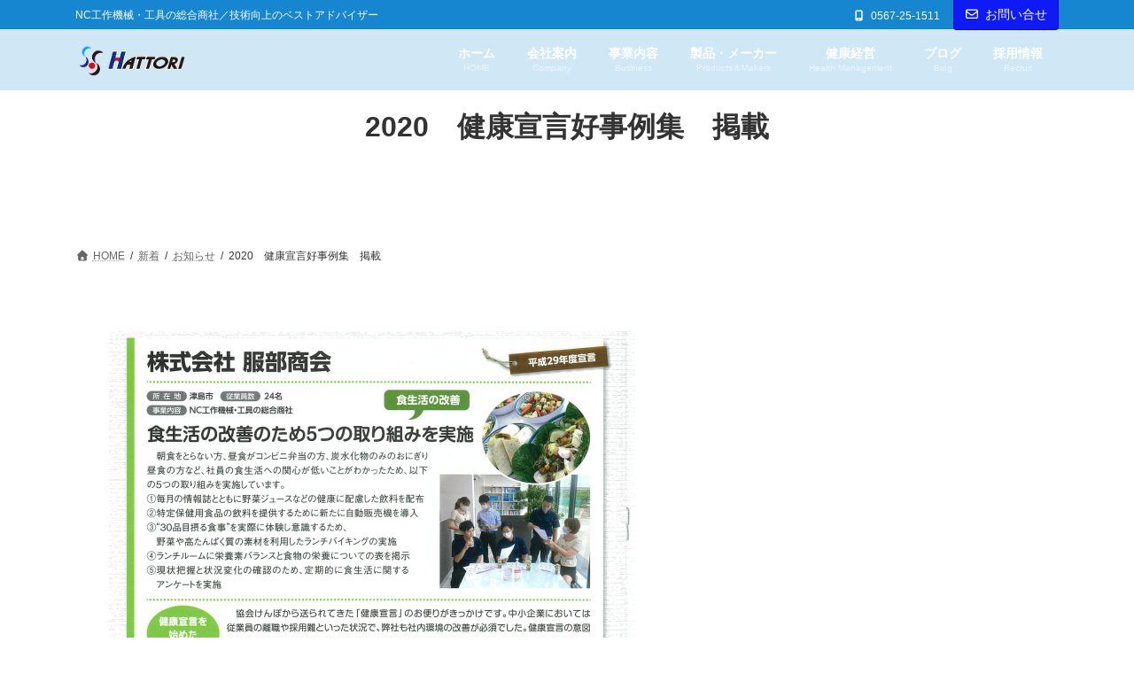

--- FILE ---
content_type: text/html; charset=UTF-8
request_url: https://hattoris.co.jp/2020/09/30/2020%E3%80%80%E5%81%A5%E5%BA%B7%E5%AE%A3%E8%A8%80%E5%A5%BD%E4%BA%8B%E4%BE%8B%E9%9B%86%E3%80%80%E6%8E%B2%E8%BC%89/
body_size: 31408
content:
<!DOCTYPE html>
<html dir="ltr" lang="ja" prefix="og: https://ogp.me/ns#">
<head>
<meta charset="utf-8">
<meta http-equiv="X-UA-Compatible" content="IE=edge">
<meta name="viewport" content="width=device-width, initial-scale=1">
<!-- Google tag (gtag.js) --><script async src="https://www.googletagmanager.com/gtag/js?id=G-11J2DWXWXY"></script><script>window.dataLayer = window.dataLayer || [];function gtag(){dataLayer.push(arguments);}gtag('js', new Date());gtag('config', 'G-11J2DWXWXY');</script>
<title>2020 健康宣言好事例集 掲載 | 株式会社服部商会</title>
<!-- All in One SEO 4.9.3 - aioseo.com -->
<meta name="description" content="２年連続『全国健康保険協会(協会けんぽ) 愛知支部』より掲載依頼のお声がかかりました。今年もこのように掲載して" />
<meta name="robots" content="max-image-preview:large" />
<meta name="author" content="Office LeiDesign"/>
<meta name="google-site-verification" content="google-site-verification=ScQs3vwW4A014L9ugs0VjsiwQFGEKbsKobj6430eGb4" />
<link rel="canonical" href="https://hattoris.co.jp/2020/09/30/2020%e3%80%80%e5%81%a5%e5%ba%b7%e5%ae%a3%e8%a8%80%e5%a5%bd%e4%ba%8b%e4%be%8b%e9%9b%86%e3%80%80%e6%8e%b2%e8%bc%89/" />
<meta name="generator" content="All in One SEO (AIOSEO) 4.9.3" />
<meta property="og:locale" content="ja_JP" />
<meta property="og:site_name" content="株式会社服部商会 | NC工作機械・工具の総合商社／技術向上のベストアドバイザー" />
<meta property="og:type" content="article" />
<meta property="og:title" content="2020 健康宣言好事例集 掲載 | 株式会社服部商会" />
<meta property="og:description" content="２年連続『全国健康保険協会(協会けんぽ) 愛知支部』より掲載依頼のお声がかかりました。今年もこのように掲載して" />
<meta property="og:url" content="https://hattoris.co.jp/2020/09/30/2020%e3%80%80%e5%81%a5%e5%ba%b7%e5%ae%a3%e8%a8%80%e5%a5%bd%e4%ba%8b%e4%be%8b%e9%9b%86%e3%80%80%e6%8e%b2%e8%bc%89/" />
<meta property="article:published_time" content="2020-09-30T05:42:00+00:00" />
<meta property="article:modified_time" content="2022-10-12T05:43:45+00:00" />
<meta property="article:publisher" content="https://www.facebook.com/-103418708231145/" />
<meta name="twitter:card" content="summary_large_image" />
<meta name="twitter:title" content="2020 健康宣言好事例集 掲載 | 株式会社服部商会" />
<meta name="twitter:description" content="２年連続『全国健康保険協会(協会けんぽ) 愛知支部』より掲載依頼のお声がかかりました。今年もこのように掲載して" />
<script type="application/ld+json" class="aioseo-schema">
{"@context":"https:\/\/schema.org","@graph":[{"@type":"BlogPosting","@id":"https:\/\/hattoris.co.jp\/2020\/09\/30\/2020%e3%80%80%e5%81%a5%e5%ba%b7%e5%ae%a3%e8%a8%80%e5%a5%bd%e4%ba%8b%e4%be%8b%e9%9b%86%e3%80%80%e6%8e%b2%e8%bc%89\/#blogposting","name":"2020 \u5065\u5eb7\u5ba3\u8a00\u597d\u4e8b\u4f8b\u96c6 \u63b2\u8f09 | \u682a\u5f0f\u4f1a\u793e\u670d\u90e8\u5546\u4f1a","headline":"2020\u3000\u5065\u5eb7\u5ba3\u8a00\u597d\u4e8b\u4f8b\u96c6\u3000\u63b2\u8f09","author":{"@id":"https:\/\/hattoris.co.jp\/author\/leidesign\/#author"},"publisher":{"@id":"https:\/\/hattoris.co.jp\/#organization"},"image":{"@type":"ImageObject","url":"https:\/\/hattoris.co.jp\/wp\/wp-content\/uploads\/2022\/10\/200930.png","width":594,"height":416},"datePublished":"2020-09-30T14:42:00+09:00","dateModified":"2022-10-12T14:43:45+09:00","inLanguage":"ja","mainEntityOfPage":{"@id":"https:\/\/hattoris.co.jp\/2020\/09\/30\/2020%e3%80%80%e5%81%a5%e5%ba%b7%e5%ae%a3%e8%a8%80%e5%a5%bd%e4%ba%8b%e4%be%8b%e9%9b%86%e3%80%80%e6%8e%b2%e8%bc%89\/#webpage"},"isPartOf":{"@id":"https:\/\/hattoris.co.jp\/2020\/09\/30\/2020%e3%80%80%e5%81%a5%e5%ba%b7%e5%ae%a3%e8%a8%80%e5%a5%bd%e4%ba%8b%e4%be%8b%e9%9b%86%e3%80%80%e6%8e%b2%e8%bc%89\/#webpage"},"articleSection":"\u304a\u77e5\u3089\u305b"},{"@type":"BreadcrumbList","@id":"https:\/\/hattoris.co.jp\/2020\/09\/30\/2020%e3%80%80%e5%81%a5%e5%ba%b7%e5%ae%a3%e8%a8%80%e5%a5%bd%e4%ba%8b%e4%be%8b%e9%9b%86%e3%80%80%e6%8e%b2%e8%bc%89\/#breadcrumblist","itemListElement":[{"@type":"ListItem","@id":"https:\/\/hattoris.co.jp#listItem","position":1,"name":"\u30db\u30fc\u30e0","item":"https:\/\/hattoris.co.jp","nextItem":{"@type":"ListItem","@id":"https:\/\/hattoris.co.jp\/category\/news\/#listItem","name":"\u304a\u77e5\u3089\u305b"}},{"@type":"ListItem","@id":"https:\/\/hattoris.co.jp\/category\/news\/#listItem","position":2,"name":"\u304a\u77e5\u3089\u305b","item":"https:\/\/hattoris.co.jp\/category\/news\/","nextItem":{"@type":"ListItem","@id":"https:\/\/hattoris.co.jp\/2020\/09\/30\/2020%e3%80%80%e5%81%a5%e5%ba%b7%e5%ae%a3%e8%a8%80%e5%a5%bd%e4%ba%8b%e4%be%8b%e9%9b%86%e3%80%80%e6%8e%b2%e8%bc%89\/#listItem","name":"2020\u3000\u5065\u5eb7\u5ba3\u8a00\u597d\u4e8b\u4f8b\u96c6\u3000\u63b2\u8f09"},"previousItem":{"@type":"ListItem","@id":"https:\/\/hattoris.co.jp#listItem","name":"\u30db\u30fc\u30e0"}},{"@type":"ListItem","@id":"https:\/\/hattoris.co.jp\/2020\/09\/30\/2020%e3%80%80%e5%81%a5%e5%ba%b7%e5%ae%a3%e8%a8%80%e5%a5%bd%e4%ba%8b%e4%be%8b%e9%9b%86%e3%80%80%e6%8e%b2%e8%bc%89\/#listItem","position":3,"name":"2020\u3000\u5065\u5eb7\u5ba3\u8a00\u597d\u4e8b\u4f8b\u96c6\u3000\u63b2\u8f09","previousItem":{"@type":"ListItem","@id":"https:\/\/hattoris.co.jp\/category\/news\/#listItem","name":"\u304a\u77e5\u3089\u305b"}}]},{"@type":"Organization","@id":"https:\/\/hattoris.co.jp\/#organization","name":"\u682a\u5f0f\u4f1a\u793e\u670d\u90e8\u5546\u4f1a","description":"NC\u5de5\u4f5c\u6a5f\u68b0\u30fb\u5de5\u5177\u306e\u7dcf\u5408\u5546\u793e\uff0f\u6280\u8853\u5411\u4e0a\u306e\u30d9\u30b9\u30c8\u30a2\u30c9\u30d0\u30a4\u30b6\u30fc","url":"https:\/\/hattoris.co.jp\/","telephone":"+81567251511","logo":{"@type":"ImageObject","url":"https:\/\/hattoris.co.jp\/wp\/wp-content\/uploads\/2022\/06\/Website-New_Logo-1.png","@id":"https:\/\/hattoris.co.jp\/2020\/09\/30\/2020%e3%80%80%e5%81%a5%e5%ba%b7%e5%ae%a3%e8%a8%80%e5%a5%bd%e4%ba%8b%e4%be%8b%e9%9b%86%e3%80%80%e6%8e%b2%e8%bc%89\/#organizationLogo","width":319,"height":87},"image":{"@id":"https:\/\/hattoris.co.jp\/2020\/09\/30\/2020%e3%80%80%e5%81%a5%e5%ba%b7%e5%ae%a3%e8%a8%80%e5%a5%bd%e4%ba%8b%e4%be%8b%e9%9b%86%e3%80%80%e6%8e%b2%e8%bc%89\/#organizationLogo"},"sameAs":["https:\/\/www.facebook.com\/-103418708231145\/"]},{"@type":"Person","@id":"https:\/\/hattoris.co.jp\/author\/leidesign\/#author","url":"https:\/\/hattoris.co.jp\/author\/leidesign\/","name":"Office LeiDesign"},{"@type":"WebPage","@id":"https:\/\/hattoris.co.jp\/2020\/09\/30\/2020%e3%80%80%e5%81%a5%e5%ba%b7%e5%ae%a3%e8%a8%80%e5%a5%bd%e4%ba%8b%e4%be%8b%e9%9b%86%e3%80%80%e6%8e%b2%e8%bc%89\/#webpage","url":"https:\/\/hattoris.co.jp\/2020\/09\/30\/2020%e3%80%80%e5%81%a5%e5%ba%b7%e5%ae%a3%e8%a8%80%e5%a5%bd%e4%ba%8b%e4%be%8b%e9%9b%86%e3%80%80%e6%8e%b2%e8%bc%89\/","name":"2020 \u5065\u5eb7\u5ba3\u8a00\u597d\u4e8b\u4f8b\u96c6 \u63b2\u8f09 | \u682a\u5f0f\u4f1a\u793e\u670d\u90e8\u5546\u4f1a","description":"\uff12\u5e74\u9023\u7d9a\u300e\u5168\u56fd\u5065\u5eb7\u4fdd\u967a\u5354\u4f1a(\u5354\u4f1a\u3051\u3093\u307d) \u611b\u77e5\u652f\u90e8\u300f\u3088\u308a\u63b2\u8f09\u4f9d\u983c\u306e\u304a\u58f0\u304c\u304b\u304b\u308a\u307e\u3057\u305f\u3002\u4eca\u5e74\u3082\u3053\u306e\u3088\u3046\u306b\u63b2\u8f09\u3057\u3066","inLanguage":"ja","isPartOf":{"@id":"https:\/\/hattoris.co.jp\/#website"},"breadcrumb":{"@id":"https:\/\/hattoris.co.jp\/2020\/09\/30\/2020%e3%80%80%e5%81%a5%e5%ba%b7%e5%ae%a3%e8%a8%80%e5%a5%bd%e4%ba%8b%e4%be%8b%e9%9b%86%e3%80%80%e6%8e%b2%e8%bc%89\/#breadcrumblist"},"author":{"@id":"https:\/\/hattoris.co.jp\/author\/leidesign\/#author"},"creator":{"@id":"https:\/\/hattoris.co.jp\/author\/leidesign\/#author"},"image":{"@type":"ImageObject","url":"https:\/\/hattoris.co.jp\/wp\/wp-content\/uploads\/2022\/10\/200930.png","@id":"https:\/\/hattoris.co.jp\/2020\/09\/30\/2020%e3%80%80%e5%81%a5%e5%ba%b7%e5%ae%a3%e8%a8%80%e5%a5%bd%e4%ba%8b%e4%be%8b%e9%9b%86%e3%80%80%e6%8e%b2%e8%bc%89\/#mainImage","width":594,"height":416},"primaryImageOfPage":{"@id":"https:\/\/hattoris.co.jp\/2020\/09\/30\/2020%e3%80%80%e5%81%a5%e5%ba%b7%e5%ae%a3%e8%a8%80%e5%a5%bd%e4%ba%8b%e4%be%8b%e9%9b%86%e3%80%80%e6%8e%b2%e8%bc%89\/#mainImage"},"datePublished":"2020-09-30T14:42:00+09:00","dateModified":"2022-10-12T14:43:45+09:00"},{"@type":"WebSite","@id":"https:\/\/hattoris.co.jp\/#website","url":"https:\/\/hattoris.co.jp\/","name":"\u682a\u5f0f\u4f1a\u793e\u670d\u90e8\u5546\u4f1a","description":"NC\u5de5\u4f5c\u6a5f\u68b0\u30fb\u5de5\u5177\u306e\u7dcf\u5408\u5546\u793e\uff0f\u6280\u8853\u5411\u4e0a\u306e\u30d9\u30b9\u30c8\u30a2\u30c9\u30d0\u30a4\u30b6\u30fc","inLanguage":"ja","publisher":{"@id":"https:\/\/hattoris.co.jp\/#organization"}}]}
</script>
<!-- All in One SEO -->
<link rel='dns-prefetch' href='//www.google.com' />
<link rel='dns-prefetch' href='//www.googletagmanager.com' />
<link rel='dns-prefetch' href='//use.fontawesome.com' />
<link rel='dns-prefetch' href='//fonts.googleapis.com' />
<link rel="alternate" type="application/rss+xml" title="株式会社服部商会 &raquo; フィード" href="https://hattoris.co.jp/feed/" />
<link rel="alternate" type="application/rss+xml" title="株式会社服部商会 &raquo; コメントフィード" href="https://hattoris.co.jp/comments/feed/" />
<link rel="alternate" type="application/rss+xml" title="株式会社服部商会 &raquo; 2020　健康宣言好事例集　掲載 のコメントのフィード" href="https://hattoris.co.jp/2020/09/30/2020%e3%80%80%e5%81%a5%e5%ba%b7%e5%ae%a3%e8%a8%80%e5%a5%bd%e4%ba%8b%e4%be%8b%e9%9b%86%e3%80%80%e6%8e%b2%e8%bc%89/feed/" />
<link rel="alternate" title="oEmbed (JSON)" type="application/json+oembed" href="https://hattoris.co.jp/wp-json/oembed/1.0/embed?url=https%3A%2F%2Fhattoris.co.jp%2F2020%2F09%2F30%2F2020%25e3%2580%2580%25e5%2581%25a5%25e5%25ba%25b7%25e5%25ae%25a3%25e8%25a8%2580%25e5%25a5%25bd%25e4%25ba%258b%25e4%25be%258b%25e9%259b%2586%25e3%2580%2580%25e6%258e%25b2%25e8%25bc%2589%2F" />
<link rel="alternate" title="oEmbed (XML)" type="text/xml+oembed" href="https://hattoris.co.jp/wp-json/oembed/1.0/embed?url=https%3A%2F%2Fhattoris.co.jp%2F2020%2F09%2F30%2F2020%25e3%2580%2580%25e5%2581%25a5%25e5%25ba%25b7%25e5%25ae%25a3%25e8%25a8%2580%25e5%25a5%25bd%25e4%25ba%258b%25e4%25be%258b%25e9%259b%2586%25e3%2580%2580%25e6%258e%25b2%25e8%25bc%2589%2F&#038;format=xml" />
<meta name="description" content="２年連続『全国健康保険協会(協会けんぽ)　愛知支部』より掲載依頼のお声がかかりました。今年もこのように掲載していただけてとても光栄に思います。『健康経営』に積極的に取り組む企業の好事例を紹介されている本です。今後も、リーディングカンパニーとなるような様々な取り組みを行なっていきたいと思います。" /><style id='wp-img-auto-sizes-contain-inline-css' type='text/css'>
img:is([sizes=auto i],[sizes^="auto," i]){contain-intrinsic-size:3000px 1500px}
/*# sourceURL=wp-img-auto-sizes-contain-inline-css */
</style>
<!-- <link rel='preload' id='sbi_styles-css-preload' href='https://hattoris.co.jp/wp/wp-content/plugins/instagram-feed/css/sbi-styles.min.css?ver=6.10.0' as='style' onload="this.onload=null;this.rel='stylesheet'"/> -->
<link rel="stylesheet" type="text/css" href="//hattoris.co.jp/wp/wp-content/cache/wpfc-minified/md7ni4uc/aag6s.css" media="all"/>
<!-- <link rel='stylesheet' id='sbi_styles-css' href='https://hattoris.co.jp/wp/wp-content/plugins/instagram-feed/css/sbi-styles.min.css?ver=6.10.0' media='print' onload="this.media='all'; this.onload=null;"> -->
<link rel="stylesheet" type="text/css" href="//hattoris.co.jp/wp/wp-content/cache/wpfc-minified/md7ni4uc/aag6s.css" media="print"/>
<!-- <link rel='stylesheet' id='vkExUnit_common_style-css' href='https://hattoris.co.jp/wp/wp-content/plugins/vk-all-in-one-expansion-unit/assets/css/vkExUnit_style.css?ver=9.113.0.1' type='text/css' media='all' /> -->
<link rel="stylesheet" type="text/css" href="//hattoris.co.jp/wp/wp-content/cache/wpfc-minified/mbtu5b8w/aag6s.css" media="all"/>
<style id='vkExUnit_common_style-inline-css' type='text/css'>
.grecaptcha-badge{bottom: 85px !important;}
html{ scroll-behavior: smooth; }
:root {--ver_page_top_button_url:url(https://hattoris.co.jp/wp/wp-content/plugins/vk-all-in-one-expansion-unit/assets/images/to-top-btn-icon.svg);}@font-face {font-weight: normal;font-style: normal;font-family: "vk_sns";src: url("https://hattoris.co.jp/wp/wp-content/plugins/vk-all-in-one-expansion-unit/inc/sns/icons/fonts/vk_sns.eot?-bq20cj");src: url("https://hattoris.co.jp/wp/wp-content/plugins/vk-all-in-one-expansion-unit/inc/sns/icons/fonts/vk_sns.eot?#iefix-bq20cj") format("embedded-opentype"),url("https://hattoris.co.jp/wp/wp-content/plugins/vk-all-in-one-expansion-unit/inc/sns/icons/fonts/vk_sns.woff?-bq20cj") format("woff"),url("https://hattoris.co.jp/wp/wp-content/plugins/vk-all-in-one-expansion-unit/inc/sns/icons/fonts/vk_sns.ttf?-bq20cj") format("truetype"),url("https://hattoris.co.jp/wp/wp-content/plugins/vk-all-in-one-expansion-unit/inc/sns/icons/fonts/vk_sns.svg?-bq20cj#vk_sns") format("svg");}
.veu_promotion-alert__content--text {border: 1px solid rgba(0,0,0,0.125);padding: 0.5em 1em;border-radius: var(--vk-size-radius);margin-bottom: var(--vk-margin-block-bottom);font-size: 0.875rem;}/* Alert Content部分に段落タグを入れた場合に最後の段落の余白を0にする */.veu_promotion-alert__content--text p:last-of-type{margin-bottom:0;margin-top: 0;}
/*# sourceURL=vkExUnit_common_style-inline-css */
</style>
<!-- <link rel='stylesheet' id='vk-header-top-css' href='https://hattoris.co.jp/wp/wp-content/plugins/lightning-g3-pro-unit/inc/header-top/package/css/header-top.css?ver=0.1.1' type='text/css' media='all' /> -->
<link rel="stylesheet" type="text/css" href="//hattoris.co.jp/wp/wp-content/cache/wpfc-minified/jzt8z80j/aag6s.css" media="all"/>
<style id='wp-block-library-inline-css' type='text/css'>
:root{--wp-block-synced-color:#7a00df;--wp-block-synced-color--rgb:122,0,223;--wp-bound-block-color:var(--wp-block-synced-color);--wp-editor-canvas-background:#ddd;--wp-admin-theme-color:#007cba;--wp-admin-theme-color--rgb:0,124,186;--wp-admin-theme-color-darker-10:#006ba1;--wp-admin-theme-color-darker-10--rgb:0,107,160.5;--wp-admin-theme-color-darker-20:#005a87;--wp-admin-theme-color-darker-20--rgb:0,90,135;--wp-admin-border-width-focus:2px}@media (min-resolution:192dpi){:root{--wp-admin-border-width-focus:1.5px}}.wp-element-button{cursor:pointer}:root .has-very-light-gray-background-color{background-color:#eee}:root .has-very-dark-gray-background-color{background-color:#313131}:root .has-very-light-gray-color{color:#eee}:root .has-very-dark-gray-color{color:#313131}:root .has-vivid-green-cyan-to-vivid-cyan-blue-gradient-background{background:linear-gradient(135deg,#00d084,#0693e3)}:root .has-purple-crush-gradient-background{background:linear-gradient(135deg,#34e2e4,#4721fb 50%,#ab1dfe)}:root .has-hazy-dawn-gradient-background{background:linear-gradient(135deg,#faaca8,#dad0ec)}:root .has-subdued-olive-gradient-background{background:linear-gradient(135deg,#fafae1,#67a671)}:root .has-atomic-cream-gradient-background{background:linear-gradient(135deg,#fdd79a,#004a59)}:root .has-nightshade-gradient-background{background:linear-gradient(135deg,#330968,#31cdcf)}:root .has-midnight-gradient-background{background:linear-gradient(135deg,#020381,#2874fc)}:root{--wp--preset--font-size--normal:16px;--wp--preset--font-size--huge:42px}.has-regular-font-size{font-size:1em}.has-larger-font-size{font-size:2.625em}.has-normal-font-size{font-size:var(--wp--preset--font-size--normal)}.has-huge-font-size{font-size:var(--wp--preset--font-size--huge)}.has-text-align-center{text-align:center}.has-text-align-left{text-align:left}.has-text-align-right{text-align:right}.has-fit-text{white-space:nowrap!important}#end-resizable-editor-section{display:none}.aligncenter{clear:both}.items-justified-left{justify-content:flex-start}.items-justified-center{justify-content:center}.items-justified-right{justify-content:flex-end}.items-justified-space-between{justify-content:space-between}.screen-reader-text{border:0;clip-path:inset(50%);height:1px;margin:-1px;overflow:hidden;padding:0;position:absolute;width:1px;word-wrap:normal!important}.screen-reader-text:focus{background-color:#ddd;clip-path:none;color:#444;display:block;font-size:1em;height:auto;left:5px;line-height:normal;padding:15px 23px 14px;text-decoration:none;top:5px;width:auto;z-index:100000}html :where(.has-border-color){border-style:solid}html :where([style*=border-top-color]){border-top-style:solid}html :where([style*=border-right-color]){border-right-style:solid}html :where([style*=border-bottom-color]){border-bottom-style:solid}html :where([style*=border-left-color]){border-left-style:solid}html :where([style*=border-width]){border-style:solid}html :where([style*=border-top-width]){border-top-style:solid}html :where([style*=border-right-width]){border-right-style:solid}html :where([style*=border-bottom-width]){border-bottom-style:solid}html :where([style*=border-left-width]){border-left-style:solid}html :where(img[class*=wp-image-]){height:auto;max-width:100%}:where(figure){margin:0 0 1em}html :where(.is-position-sticky){--wp-admin--admin-bar--position-offset:var(--wp-admin--admin-bar--height,0px)}@media screen and (max-width:600px){html :where(.is-position-sticky){--wp-admin--admin-bar--position-offset:0px}}
.vk-cols--reverse{flex-direction:row-reverse}.vk-cols--hasbtn{margin-bottom:0}.vk-cols--hasbtn>.row>.vk_gridColumn_item,.vk-cols--hasbtn>.wp-block-column{position:relative;padding-bottom:3em}.vk-cols--hasbtn>.row>.vk_gridColumn_item>.wp-block-buttons,.vk-cols--hasbtn>.row>.vk_gridColumn_item>.vk_button,.vk-cols--hasbtn>.wp-block-column>.wp-block-buttons,.vk-cols--hasbtn>.wp-block-column>.vk_button{position:absolute;bottom:0;width:100%}.vk-cols--fit.wp-block-columns{gap:0}.vk-cols--fit.wp-block-columns,.vk-cols--fit.wp-block-columns:not(.is-not-stacked-on-mobile){margin-top:0;margin-bottom:0;justify-content:space-between}.vk-cols--fit.wp-block-columns>.wp-block-column *:last-child,.vk-cols--fit.wp-block-columns:not(.is-not-stacked-on-mobile)>.wp-block-column *:last-child{margin-bottom:0}.vk-cols--fit.wp-block-columns>.wp-block-column>.wp-block-cover,.vk-cols--fit.wp-block-columns:not(.is-not-stacked-on-mobile)>.wp-block-column>.wp-block-cover{margin-top:0}.vk-cols--fit.wp-block-columns.has-background,.vk-cols--fit.wp-block-columns:not(.is-not-stacked-on-mobile).has-background{padding:0}@media(max-width: 599px){.vk-cols--fit.wp-block-columns:not(.has-background)>.wp-block-column:not(.has-background),.vk-cols--fit.wp-block-columns:not(.is-not-stacked-on-mobile):not(.has-background)>.wp-block-column:not(.has-background){padding-left:0 !important;padding-right:0 !important}}@media(min-width: 782px){.vk-cols--fit.wp-block-columns .block-editor-block-list__block.wp-block-column:not(:first-child),.vk-cols--fit.wp-block-columns>.wp-block-column:not(:first-child),.vk-cols--fit.wp-block-columns:not(.is-not-stacked-on-mobile) .block-editor-block-list__block.wp-block-column:not(:first-child),.vk-cols--fit.wp-block-columns:not(.is-not-stacked-on-mobile)>.wp-block-column:not(:first-child){margin-left:0}}@media(min-width: 600px)and (max-width: 781px){.vk-cols--fit.wp-block-columns .wp-block-column:nth-child(2n),.vk-cols--fit.wp-block-columns:not(.is-not-stacked-on-mobile) .wp-block-column:nth-child(2n){margin-left:0}.vk-cols--fit.wp-block-columns .wp-block-column:not(:only-child),.vk-cols--fit.wp-block-columns:not(.is-not-stacked-on-mobile) .wp-block-column:not(:only-child){flex-basis:50% !important}}.vk-cols--fit--gap1.wp-block-columns{gap:1px}@media(min-width: 600px)and (max-width: 781px){.vk-cols--fit--gap1.wp-block-columns .wp-block-column:not(:only-child){flex-basis:calc(50% - 1px) !important}}.vk-cols--fit.vk-cols--grid>.block-editor-block-list__block,.vk-cols--fit.vk-cols--grid>.wp-block-column,.vk-cols--fit.vk-cols--grid:not(.is-not-stacked-on-mobile)>.block-editor-block-list__block,.vk-cols--fit.vk-cols--grid:not(.is-not-stacked-on-mobile)>.wp-block-column{flex-basis:50%;box-sizing:border-box}@media(max-width: 599px){.vk-cols--fit.vk-cols--grid.vk-cols--grid--alignfull>.wp-block-column:nth-child(2)>.wp-block-cover,.vk-cols--fit.vk-cols--grid.vk-cols--grid--alignfull>.wp-block-column:nth-child(2)>.vk_outer,.vk-cols--fit.vk-cols--grid:not(.is-not-stacked-on-mobile).vk-cols--grid--alignfull>.wp-block-column:nth-child(2)>.wp-block-cover,.vk-cols--fit.vk-cols--grid:not(.is-not-stacked-on-mobile).vk-cols--grid--alignfull>.wp-block-column:nth-child(2)>.vk_outer{width:100vw;margin-right:calc((100% - 100vw)/2);margin-left:calc((100% - 100vw)/2)}}@media(min-width: 600px){.vk-cols--fit.vk-cols--grid.vk-cols--grid--alignfull>.wp-block-column:nth-child(2)>.wp-block-cover,.vk-cols--fit.vk-cols--grid.vk-cols--grid--alignfull>.wp-block-column:nth-child(2)>.vk_outer,.vk-cols--fit.vk-cols--grid:not(.is-not-stacked-on-mobile).vk-cols--grid--alignfull>.wp-block-column:nth-child(2)>.wp-block-cover,.vk-cols--fit.vk-cols--grid:not(.is-not-stacked-on-mobile).vk-cols--grid--alignfull>.wp-block-column:nth-child(2)>.vk_outer{margin-right:calc(100% - 50vw);width:50vw}}@media(min-width: 600px){.vk-cols--fit.vk-cols--grid.vk-cols--grid--alignfull.vk-cols--reverse>.wp-block-column,.vk-cols--fit.vk-cols--grid:not(.is-not-stacked-on-mobile).vk-cols--grid--alignfull.vk-cols--reverse>.wp-block-column{margin-left:0;margin-right:0}.vk-cols--fit.vk-cols--grid.vk-cols--grid--alignfull.vk-cols--reverse>.wp-block-column:nth-child(2)>.wp-block-cover,.vk-cols--fit.vk-cols--grid.vk-cols--grid--alignfull.vk-cols--reverse>.wp-block-column:nth-child(2)>.vk_outer,.vk-cols--fit.vk-cols--grid:not(.is-not-stacked-on-mobile).vk-cols--grid--alignfull.vk-cols--reverse>.wp-block-column:nth-child(2)>.wp-block-cover,.vk-cols--fit.vk-cols--grid:not(.is-not-stacked-on-mobile).vk-cols--grid--alignfull.vk-cols--reverse>.wp-block-column:nth-child(2)>.vk_outer{margin-left:calc(100% - 50vw)}}.vk-cols--menu h2,.vk-cols--menu h3,.vk-cols--menu h4,.vk-cols--menu h5{margin-bottom:.2em;text-shadow:#000 0 0 10px}.vk-cols--menu h2:first-child,.vk-cols--menu h3:first-child,.vk-cols--menu h4:first-child,.vk-cols--menu h5:first-child{margin-top:0}.vk-cols--menu p{margin-bottom:1rem;text-shadow:#000 0 0 10px}.vk-cols--menu .wp-block-cover__inner-container:last-child{margin-bottom:0}.vk-cols--fitbnrs .wp-block-column .wp-block-cover:hover img{filter:unset}.vk-cols--fitbnrs .wp-block-column .wp-block-cover:hover{background-color:unset}.vk-cols--fitbnrs .wp-block-column .wp-block-cover:hover .wp-block-cover__image-background{filter:unset !important}.vk-cols--fitbnrs .wp-block-cover .wp-block-cover__inner-container{position:absolute;height:100%;width:100%}.vk-cols--fitbnrs .vk_button{height:100%;margin:0}.vk-cols--fitbnrs .vk_button .vk_button_btn,.vk-cols--fitbnrs .vk_button .btn{height:100%;width:100%;border:none;box-shadow:none;background-color:unset !important;transition:unset}.vk-cols--fitbnrs .vk_button .vk_button_btn:hover,.vk-cols--fitbnrs .vk_button .btn:hover{transition:unset}.vk-cols--fitbnrs .vk_button .vk_button_btn:after,.vk-cols--fitbnrs .vk_button .btn:after{border:none}.vk-cols--fitbnrs .vk_button .vk_button_link_txt{width:100%;position:absolute;top:50%;left:50%;transform:translateY(-50%) translateX(-50%);font-size:2rem;text-shadow:#000 0 0 10px}.vk-cols--fitbnrs .vk_button .vk_button_link_subCaption{width:100%;position:absolute;top:calc(50% + 2.2em);left:50%;transform:translateY(-50%) translateX(-50%);text-shadow:#000 0 0 10px}@media(min-width: 992px){.vk-cols--media.wp-block-columns{gap:3rem}}.vk-fit-map figure{margin-bottom:0}.vk-fit-map iframe{position:relative;margin-bottom:0;display:block;max-height:400px;width:100vw}.vk-fit-map:is(.alignfull,.alignwide) div{max-width:100%}.vk-table--th--width25 :where(tr>*:first-child){width:25%}.vk-table--th--width30 :where(tr>*:first-child){width:30%}.vk-table--th--width35 :where(tr>*:first-child){width:35%}.vk-table--th--width40 :where(tr>*:first-child){width:40%}.vk-table--th--bg-bright :where(tr>*:first-child){background-color:var(--wp--preset--color--bg-secondary, rgba(0, 0, 0, 0.05))}@media(max-width: 599px){.vk-table--mobile-block :is(th,td){width:100%;display:block}.vk-table--mobile-block.wp-block-table table :is(th,td){border-top:none}}.vk-table--width--th25 :where(tr>*:first-child){width:25%}.vk-table--width--th30 :where(tr>*:first-child){width:30%}.vk-table--width--th35 :where(tr>*:first-child){width:35%}.vk-table--width--th40 :where(tr>*:first-child){width:40%}.no-margin{margin:0}@media(max-width: 599px){.wp-block-image.vk-aligncenter--mobile>.alignright{float:none;margin-left:auto;margin-right:auto}.vk-no-padding-horizontal--mobile{padding-left:0 !important;padding-right:0 !important}}
/* VK Color Palettes */:root{ --wp--preset--color--vk-color-primary:#0c00ff}/* --vk-color-primary is deprecated. */:root{ --vk-color-primary: var(--wp--preset--color--vk-color-primary);}:root{ --wp--preset--color--vk-color-primary-dark:#0a00cc}/* --vk-color-primary-dark is deprecated. */:root{ --vk-color-primary-dark: var(--wp--preset--color--vk-color-primary-dark);}:root{ --wp--preset--color--vk-color-primary-vivid:#0d00ff}/* --vk-color-primary-vivid is deprecated. */:root{ --vk-color-primary-vivid: var(--wp--preset--color--vk-color-primary-vivid);}:root{ --wp--preset--color--vk-color-custom-1:#00a1ff}/* --vk-color-custom-1 is deprecated. */:root{ --vk-color-custom-1: var(--wp--preset--color--vk-color-custom-1);}
/*# sourceURL=wp-block-library-inline-css */
</style><!-- <link rel='preload' id='wp-block-cover-css-preload' href='https://hattoris.co.jp/wp/wp-includes/blocks/cover/style.min.css?ver=951b36f11ac353ab17d438809b35b361' as='style' onload="this.onload=null;this.rel='stylesheet'"/> -->
<link rel="stylesheet" type="text/css" href="//hattoris.co.jp/wp/wp-content/cache/wpfc-minified/m0s156ub/dptx2.css" media="all"/>
<!-- <link rel='stylesheet' id='wp-block-cover-css' href='https://hattoris.co.jp/wp/wp-includes/blocks/cover/style.min.css?ver=951b36f11ac353ab17d438809b35b361' media='print' onload="this.media='all'; this.onload=null;"> -->
<link rel="stylesheet" type="text/css" href="//hattoris.co.jp/wp/wp-content/cache/wpfc-minified/m0s156ub/dptx2.css" media="print"/>
<style id='wp-block-heading-inline-css' type='text/css'>
h1:where(.wp-block-heading).has-background,h2:where(.wp-block-heading).has-background,h3:where(.wp-block-heading).has-background,h4:where(.wp-block-heading).has-background,h5:where(.wp-block-heading).has-background,h6:where(.wp-block-heading).has-background{padding:1.25em 2.375em}h1.has-text-align-left[style*=writing-mode]:where([style*=vertical-lr]),h1.has-text-align-right[style*=writing-mode]:where([style*=vertical-rl]),h2.has-text-align-left[style*=writing-mode]:where([style*=vertical-lr]),h2.has-text-align-right[style*=writing-mode]:where([style*=vertical-rl]),h3.has-text-align-left[style*=writing-mode]:where([style*=vertical-lr]),h3.has-text-align-right[style*=writing-mode]:where([style*=vertical-rl]),h4.has-text-align-left[style*=writing-mode]:where([style*=vertical-lr]),h4.has-text-align-right[style*=writing-mode]:where([style*=vertical-rl]),h5.has-text-align-left[style*=writing-mode]:where([style*=vertical-lr]),h5.has-text-align-right[style*=writing-mode]:where([style*=vertical-rl]),h6.has-text-align-left[style*=writing-mode]:where([style*=vertical-lr]),h6.has-text-align-right[style*=writing-mode]:where([style*=vertical-rl]){rotate:180deg}
/*# sourceURL=https://hattoris.co.jp/wp/wp-includes/blocks/heading/style.min.css */
</style>
<style id='wp-block-image-inline-css' type='text/css'>
.wp-block-image>a,.wp-block-image>figure>a{display:inline-block}.wp-block-image img{box-sizing:border-box;height:auto;max-width:100%;vertical-align:bottom}@media not (prefers-reduced-motion){.wp-block-image img.hide{visibility:hidden}.wp-block-image img.show{animation:show-content-image .4s}}.wp-block-image[style*=border-radius] img,.wp-block-image[style*=border-radius]>a{border-radius:inherit}.wp-block-image.has-custom-border img{box-sizing:border-box}.wp-block-image.aligncenter{text-align:center}.wp-block-image.alignfull>a,.wp-block-image.alignwide>a{width:100%}.wp-block-image.alignfull img,.wp-block-image.alignwide img{height:auto;width:100%}.wp-block-image .aligncenter,.wp-block-image .alignleft,.wp-block-image .alignright,.wp-block-image.aligncenter,.wp-block-image.alignleft,.wp-block-image.alignright{display:table}.wp-block-image .aligncenter>figcaption,.wp-block-image .alignleft>figcaption,.wp-block-image .alignright>figcaption,.wp-block-image.aligncenter>figcaption,.wp-block-image.alignleft>figcaption,.wp-block-image.alignright>figcaption{caption-side:bottom;display:table-caption}.wp-block-image .alignleft{float:left;margin:.5em 1em .5em 0}.wp-block-image .alignright{float:right;margin:.5em 0 .5em 1em}.wp-block-image .aligncenter{margin-left:auto;margin-right:auto}.wp-block-image :where(figcaption){margin-bottom:1em;margin-top:.5em}.wp-block-image.is-style-circle-mask img{border-radius:9999px}@supports ((-webkit-mask-image:none) or (mask-image:none)) or (-webkit-mask-image:none){.wp-block-image.is-style-circle-mask img{border-radius:0;-webkit-mask-image:url('data:image/svg+xml;utf8,<svg viewBox="0 0 100 100" xmlns="http://www.w3.org/2000/svg"><circle cx="50" cy="50" r="50"/></svg>');mask-image:url('data:image/svg+xml;utf8,<svg viewBox="0 0 100 100" xmlns="http://www.w3.org/2000/svg"><circle cx="50" cy="50" r="50"/></svg>');mask-mode:alpha;-webkit-mask-position:center;mask-position:center;-webkit-mask-repeat:no-repeat;mask-repeat:no-repeat;-webkit-mask-size:contain;mask-size:contain}}:root :where(.wp-block-image.is-style-rounded img,.wp-block-image .is-style-rounded img){border-radius:9999px}.wp-block-image figure{margin:0}.wp-lightbox-container{display:flex;flex-direction:column;position:relative}.wp-lightbox-container img{cursor:zoom-in}.wp-lightbox-container img:hover+button{opacity:1}.wp-lightbox-container button{align-items:center;backdrop-filter:blur(16px) saturate(180%);background-color:#5a5a5a40;border:none;border-radius:4px;cursor:zoom-in;display:flex;height:20px;justify-content:center;opacity:0;padding:0;position:absolute;right:16px;text-align:center;top:16px;width:20px;z-index:100}@media not (prefers-reduced-motion){.wp-lightbox-container button{transition:opacity .2s ease}}.wp-lightbox-container button:focus-visible{outline:3px auto #5a5a5a40;outline:3px auto -webkit-focus-ring-color;outline-offset:3px}.wp-lightbox-container button:hover{cursor:pointer;opacity:1}.wp-lightbox-container button:focus{opacity:1}.wp-lightbox-container button:focus,.wp-lightbox-container button:hover,.wp-lightbox-container button:not(:hover):not(:active):not(.has-background){background-color:#5a5a5a40;border:none}.wp-lightbox-overlay{box-sizing:border-box;cursor:zoom-out;height:100vh;left:0;overflow:hidden;position:fixed;top:0;visibility:hidden;width:100%;z-index:100000}.wp-lightbox-overlay .close-button{align-items:center;cursor:pointer;display:flex;justify-content:center;min-height:40px;min-width:40px;padding:0;position:absolute;right:calc(env(safe-area-inset-right) + 16px);top:calc(env(safe-area-inset-top) + 16px);z-index:5000000}.wp-lightbox-overlay .close-button:focus,.wp-lightbox-overlay .close-button:hover,.wp-lightbox-overlay .close-button:not(:hover):not(:active):not(.has-background){background:none;border:none}.wp-lightbox-overlay .lightbox-image-container{height:var(--wp--lightbox-container-height);left:50%;overflow:hidden;position:absolute;top:50%;transform:translate(-50%,-50%);transform-origin:top left;width:var(--wp--lightbox-container-width);z-index:9999999999}.wp-lightbox-overlay .wp-block-image{align-items:center;box-sizing:border-box;display:flex;height:100%;justify-content:center;margin:0;position:relative;transform-origin:0 0;width:100%;z-index:3000000}.wp-lightbox-overlay .wp-block-image img{height:var(--wp--lightbox-image-height);min-height:var(--wp--lightbox-image-height);min-width:var(--wp--lightbox-image-width);width:var(--wp--lightbox-image-width)}.wp-lightbox-overlay .wp-block-image figcaption{display:none}.wp-lightbox-overlay button{background:none;border:none}.wp-lightbox-overlay .scrim{background-color:#fff;height:100%;opacity:.9;position:absolute;width:100%;z-index:2000000}.wp-lightbox-overlay.active{visibility:visible}@media not (prefers-reduced-motion){.wp-lightbox-overlay.active{animation:turn-on-visibility .25s both}.wp-lightbox-overlay.active img{animation:turn-on-visibility .35s both}.wp-lightbox-overlay.show-closing-animation:not(.active){animation:turn-off-visibility .35s both}.wp-lightbox-overlay.show-closing-animation:not(.active) img{animation:turn-off-visibility .25s both}.wp-lightbox-overlay.zoom.active{animation:none;opacity:1;visibility:visible}.wp-lightbox-overlay.zoom.active .lightbox-image-container{animation:lightbox-zoom-in .4s}.wp-lightbox-overlay.zoom.active .lightbox-image-container img{animation:none}.wp-lightbox-overlay.zoom.active .scrim{animation:turn-on-visibility .4s forwards}.wp-lightbox-overlay.zoom.show-closing-animation:not(.active){animation:none}.wp-lightbox-overlay.zoom.show-closing-animation:not(.active) .lightbox-image-container{animation:lightbox-zoom-out .4s}.wp-lightbox-overlay.zoom.show-closing-animation:not(.active) .lightbox-image-container img{animation:none}.wp-lightbox-overlay.zoom.show-closing-animation:not(.active) .scrim{animation:turn-off-visibility .4s forwards}}@keyframes show-content-image{0%{visibility:hidden}99%{visibility:hidden}to{visibility:visible}}@keyframes turn-on-visibility{0%{opacity:0}to{opacity:1}}@keyframes turn-off-visibility{0%{opacity:1;visibility:visible}99%{opacity:0;visibility:visible}to{opacity:0;visibility:hidden}}@keyframes lightbox-zoom-in{0%{transform:translate(calc((-100vw + var(--wp--lightbox-scrollbar-width))/2 + var(--wp--lightbox-initial-left-position)),calc(-50vh + var(--wp--lightbox-initial-top-position))) scale(var(--wp--lightbox-scale))}to{transform:translate(-50%,-50%) scale(1)}}@keyframes lightbox-zoom-out{0%{transform:translate(-50%,-50%) scale(1);visibility:visible}99%{visibility:visible}to{transform:translate(calc((-100vw + var(--wp--lightbox-scrollbar-width))/2 + var(--wp--lightbox-initial-left-position)),calc(-50vh + var(--wp--lightbox-initial-top-position))) scale(var(--wp--lightbox-scale));visibility:hidden}}
/*# sourceURL=https://hattoris.co.jp/wp/wp-includes/blocks/image/style.min.css */
</style>
<style id='wp-block-navigation-inline-css' type='text/css'>
.wp-block-navigation{position:relative}.wp-block-navigation ul{margin-bottom:0;margin-left:0;margin-top:0;padding-left:0}.wp-block-navigation ul,.wp-block-navigation ul li{list-style:none;padding:0}.wp-block-navigation .wp-block-navigation-item{align-items:center;background-color:inherit;display:flex;position:relative}.wp-block-navigation .wp-block-navigation-item .wp-block-navigation__submenu-container:empty{display:none}.wp-block-navigation .wp-block-navigation-item__content{display:block;z-index:1}.wp-block-navigation .wp-block-navigation-item__content.wp-block-navigation-item__content{color:inherit}.wp-block-navigation.has-text-decoration-underline .wp-block-navigation-item__content,.wp-block-navigation.has-text-decoration-underline .wp-block-navigation-item__content:active,.wp-block-navigation.has-text-decoration-underline .wp-block-navigation-item__content:focus{text-decoration:underline}.wp-block-navigation.has-text-decoration-line-through .wp-block-navigation-item__content,.wp-block-navigation.has-text-decoration-line-through .wp-block-navigation-item__content:active,.wp-block-navigation.has-text-decoration-line-through .wp-block-navigation-item__content:focus{text-decoration:line-through}.wp-block-navigation :where(a),.wp-block-navigation :where(a:active),.wp-block-navigation :where(a:focus){text-decoration:none}.wp-block-navigation .wp-block-navigation__submenu-icon{align-self:center;background-color:inherit;border:none;color:currentColor;display:inline-block;font-size:inherit;height:.6em;line-height:0;margin-left:.25em;padding:0;width:.6em}.wp-block-navigation .wp-block-navigation__submenu-icon svg{display:inline-block;stroke:currentColor;height:inherit;margin-top:.075em;width:inherit}.wp-block-navigation{--navigation-layout-justification-setting:flex-start;--navigation-layout-direction:row;--navigation-layout-wrap:wrap;--navigation-layout-justify:flex-start;--navigation-layout-align:center}.wp-block-navigation.is-vertical{--navigation-layout-direction:column;--navigation-layout-justify:initial;--navigation-layout-align:flex-start}.wp-block-navigation.no-wrap{--navigation-layout-wrap:nowrap}.wp-block-navigation.items-justified-center{--navigation-layout-justification-setting:center;--navigation-layout-justify:center}.wp-block-navigation.items-justified-center.is-vertical{--navigation-layout-align:center}.wp-block-navigation.items-justified-right{--navigation-layout-justification-setting:flex-end;--navigation-layout-justify:flex-end}.wp-block-navigation.items-justified-right.is-vertical{--navigation-layout-align:flex-end}.wp-block-navigation.items-justified-space-between{--navigation-layout-justification-setting:space-between;--navigation-layout-justify:space-between}.wp-block-navigation .has-child .wp-block-navigation__submenu-container{align-items:normal;background-color:inherit;color:inherit;display:flex;flex-direction:column;opacity:0;position:absolute;z-index:2}@media not (prefers-reduced-motion){.wp-block-navigation .has-child .wp-block-navigation__submenu-container{transition:opacity .1s linear}}.wp-block-navigation .has-child .wp-block-navigation__submenu-container{height:0;overflow:hidden;visibility:hidden;width:0}.wp-block-navigation .has-child .wp-block-navigation__submenu-container>.wp-block-navigation-item>.wp-block-navigation-item__content{display:flex;flex-grow:1;padding:.5em 1em}.wp-block-navigation .has-child .wp-block-navigation__submenu-container>.wp-block-navigation-item>.wp-block-navigation-item__content .wp-block-navigation__submenu-icon{margin-left:auto;margin-right:0}.wp-block-navigation .has-child .wp-block-navigation__submenu-container .wp-block-navigation-item__content{margin:0}.wp-block-navigation .has-child .wp-block-navigation__submenu-container{left:-1px;top:100%}@media (min-width:782px){.wp-block-navigation .has-child .wp-block-navigation__submenu-container .wp-block-navigation__submenu-container{left:100%;top:-1px}.wp-block-navigation .has-child .wp-block-navigation__submenu-container .wp-block-navigation__submenu-container:before{background:#0000;content:"";display:block;height:100%;position:absolute;right:100%;width:.5em}.wp-block-navigation .has-child .wp-block-navigation__submenu-container .wp-block-navigation__submenu-icon{margin-right:.25em}.wp-block-navigation .has-child .wp-block-navigation__submenu-container .wp-block-navigation__submenu-icon svg{transform:rotate(-90deg)}}.wp-block-navigation .has-child .wp-block-navigation-submenu__toggle[aria-expanded=true]~.wp-block-navigation__submenu-container,.wp-block-navigation .has-child:not(.open-on-click):hover>.wp-block-navigation__submenu-container,.wp-block-navigation .has-child:not(.open-on-click):not(.open-on-hover-click):focus-within>.wp-block-navigation__submenu-container{height:auto;min-width:200px;opacity:1;overflow:visible;visibility:visible;width:auto}.wp-block-navigation.has-background .has-child .wp-block-navigation__submenu-container{left:0;top:100%}@media (min-width:782px){.wp-block-navigation.has-background .has-child .wp-block-navigation__submenu-container .wp-block-navigation__submenu-container{left:100%;top:0}}.wp-block-navigation-submenu{display:flex;position:relative}.wp-block-navigation-submenu .wp-block-navigation__submenu-icon svg{stroke:currentColor}button.wp-block-navigation-item__content{background-color:initial;border:none;color:currentColor;font-family:inherit;font-size:inherit;font-style:inherit;font-weight:inherit;letter-spacing:inherit;line-height:inherit;text-align:left;text-transform:inherit}.wp-block-navigation-submenu__toggle{cursor:pointer}.wp-block-navigation-submenu__toggle[aria-expanded=true]+.wp-block-navigation__submenu-icon>svg,.wp-block-navigation-submenu__toggle[aria-expanded=true]>svg{transform:rotate(180deg)}.wp-block-navigation-item.open-on-click .wp-block-navigation-submenu__toggle{padding-left:0;padding-right:.85em}.wp-block-navigation-item.open-on-click .wp-block-navigation-submenu__toggle+.wp-block-navigation__submenu-icon{margin-left:-.6em;pointer-events:none}.wp-block-navigation-item.open-on-click button.wp-block-navigation-item__content:not(.wp-block-navigation-submenu__toggle){padding:0}.wp-block-navigation .wp-block-page-list,.wp-block-navigation__container,.wp-block-navigation__responsive-close,.wp-block-navigation__responsive-container,.wp-block-navigation__responsive-container-content,.wp-block-navigation__responsive-dialog{gap:inherit}:where(.wp-block-navigation.has-background .wp-block-navigation-item a:not(.wp-element-button)),:where(.wp-block-navigation.has-background .wp-block-navigation-submenu a:not(.wp-element-button)){padding:.5em 1em}:where(.wp-block-navigation .wp-block-navigation__submenu-container .wp-block-navigation-item a:not(.wp-element-button)),:where(.wp-block-navigation .wp-block-navigation__submenu-container .wp-block-navigation-submenu a:not(.wp-element-button)),:where(.wp-block-navigation .wp-block-navigation__submenu-container .wp-block-navigation-submenu button.wp-block-navigation-item__content),:where(.wp-block-navigation .wp-block-navigation__submenu-container .wp-block-pages-list__item button.wp-block-navigation-item__content){padding:.5em 1em}.wp-block-navigation.items-justified-right .wp-block-navigation__container .has-child .wp-block-navigation__submenu-container,.wp-block-navigation.items-justified-right .wp-block-page-list>.has-child .wp-block-navigation__submenu-container,.wp-block-navigation.items-justified-space-between .wp-block-page-list>.has-child:last-child .wp-block-navigation__submenu-container,.wp-block-navigation.items-justified-space-between>.wp-block-navigation__container>.has-child:last-child .wp-block-navigation__submenu-container{left:auto;right:0}.wp-block-navigation.items-justified-right .wp-block-navigation__container .has-child .wp-block-navigation__submenu-container .wp-block-navigation__submenu-container,.wp-block-navigation.items-justified-right .wp-block-page-list>.has-child .wp-block-navigation__submenu-container .wp-block-navigation__submenu-container,.wp-block-navigation.items-justified-space-between .wp-block-page-list>.has-child:last-child .wp-block-navigation__submenu-container .wp-block-navigation__submenu-container,.wp-block-navigation.items-justified-space-between>.wp-block-navigation__container>.has-child:last-child .wp-block-navigation__submenu-container .wp-block-navigation__submenu-container{left:-1px;right:-1px}@media (min-width:782px){.wp-block-navigation.items-justified-right .wp-block-navigation__container .has-child .wp-block-navigation__submenu-container .wp-block-navigation__submenu-container,.wp-block-navigation.items-justified-right .wp-block-page-list>.has-child .wp-block-navigation__submenu-container .wp-block-navigation__submenu-container,.wp-block-navigation.items-justified-space-between .wp-block-page-list>.has-child:last-child .wp-block-navigation__submenu-container .wp-block-navigation__submenu-container,.wp-block-navigation.items-justified-space-between>.wp-block-navigation__container>.has-child:last-child .wp-block-navigation__submenu-container .wp-block-navigation__submenu-container{left:auto;right:100%}}.wp-block-navigation:not(.has-background) .wp-block-navigation__submenu-container{background-color:#fff;border:1px solid #00000026}.wp-block-navigation.has-background .wp-block-navigation__submenu-container{background-color:inherit}.wp-block-navigation:not(.has-text-color) .wp-block-navigation__submenu-container{color:#000}.wp-block-navigation__container{align-items:var(--navigation-layout-align,initial);display:flex;flex-direction:var(--navigation-layout-direction,initial);flex-wrap:var(--navigation-layout-wrap,wrap);justify-content:var(--navigation-layout-justify,initial);list-style:none;margin:0;padding-left:0}.wp-block-navigation__container .is-responsive{display:none}.wp-block-navigation__container:only-child,.wp-block-page-list:only-child{flex-grow:1}@keyframes overlay-menu__fade-in-animation{0%{opacity:0;transform:translateY(.5em)}to{opacity:1;transform:translateY(0)}}.wp-block-navigation__responsive-container{bottom:0;display:none;left:0;position:fixed;right:0;top:0}.wp-block-navigation__responsive-container :where(.wp-block-navigation-item a){color:inherit}.wp-block-navigation__responsive-container .wp-block-navigation__responsive-container-content{align-items:var(--navigation-layout-align,initial);display:flex;flex-direction:var(--navigation-layout-direction,initial);flex-wrap:var(--navigation-layout-wrap,wrap);justify-content:var(--navigation-layout-justify,initial)}.wp-block-navigation__responsive-container:not(.is-menu-open.is-menu-open){background-color:inherit!important;color:inherit!important}.wp-block-navigation__responsive-container.is-menu-open{background-color:inherit;display:flex;flex-direction:column}@media not (prefers-reduced-motion){.wp-block-navigation__responsive-container.is-menu-open{animation:overlay-menu__fade-in-animation .1s ease-out;animation-fill-mode:forwards}}.wp-block-navigation__responsive-container.is-menu-open{overflow:auto;padding:clamp(1rem,var(--wp--style--root--padding-top),20rem) clamp(1rem,var(--wp--style--root--padding-right),20rem) clamp(1rem,var(--wp--style--root--padding-bottom),20rem) clamp(1rem,var(--wp--style--root--padding-left),20rem);z-index:100000}.wp-block-navigation__responsive-container.is-menu-open .wp-block-navigation__responsive-container-content{align-items:var(--navigation-layout-justification-setting,inherit);display:flex;flex-direction:column;flex-wrap:nowrap;overflow:visible;padding-top:calc(2rem + 24px)}.wp-block-navigation__responsive-container.is-menu-open .wp-block-navigation__responsive-container-content,.wp-block-navigation__responsive-container.is-menu-open .wp-block-navigation__responsive-container-content .wp-block-navigation__container,.wp-block-navigation__responsive-container.is-menu-open .wp-block-navigation__responsive-container-content .wp-block-page-list{justify-content:flex-start}.wp-block-navigation__responsive-container.is-menu-open .wp-block-navigation__responsive-container-content .wp-block-navigation__submenu-icon{display:none}.wp-block-navigation__responsive-container.is-menu-open .wp-block-navigation__responsive-container-content .has-child .wp-block-navigation__submenu-container{border:none;height:auto;min-width:200px;opacity:1;overflow:initial;padding-left:2rem;padding-right:2rem;position:static;visibility:visible;width:auto}.wp-block-navigation__responsive-container.is-menu-open .wp-block-navigation__responsive-container-content .wp-block-navigation__container,.wp-block-navigation__responsive-container.is-menu-open .wp-block-navigation__responsive-container-content .wp-block-navigation__submenu-container{gap:inherit}.wp-block-navigation__responsive-container.is-menu-open .wp-block-navigation__responsive-container-content .wp-block-navigation__submenu-container{padding-top:var(--wp--style--block-gap,2em)}.wp-block-navigation__responsive-container.is-menu-open .wp-block-navigation__responsive-container-content .wp-block-navigation-item__content{padding:0}.wp-block-navigation__responsive-container.is-menu-open .wp-block-navigation__responsive-container-content .wp-block-navigation-item,.wp-block-navigation__responsive-container.is-menu-open .wp-block-navigation__responsive-container-content .wp-block-navigation__container,.wp-block-navigation__responsive-container.is-menu-open .wp-block-navigation__responsive-container-content .wp-block-page-list{align-items:var(--navigation-layout-justification-setting,initial);display:flex;flex-direction:column}.wp-block-navigation__responsive-container.is-menu-open .wp-block-navigation-item,.wp-block-navigation__responsive-container.is-menu-open .wp-block-navigation-item .wp-block-navigation__submenu-container,.wp-block-navigation__responsive-container.is-menu-open .wp-block-navigation__container,.wp-block-navigation__responsive-container.is-menu-open .wp-block-page-list{background:#0000!important;color:inherit!important}.wp-block-navigation__responsive-container.is-menu-open .wp-block-navigation__submenu-container.wp-block-navigation__submenu-container.wp-block-navigation__submenu-container.wp-block-navigation__submenu-container{left:auto;right:auto}@media (min-width:600px){.wp-block-navigation__responsive-container:not(.hidden-by-default):not(.is-menu-open){background-color:inherit;display:block;position:relative;width:100%;z-index:auto}.wp-block-navigation__responsive-container:not(.hidden-by-default):not(.is-menu-open) .wp-block-navigation__responsive-container-close{display:none}.wp-block-navigation__responsive-container.is-menu-open .wp-block-navigation__submenu-container.wp-block-navigation__submenu-container.wp-block-navigation__submenu-container.wp-block-navigation__submenu-container{left:0}}.wp-block-navigation:not(.has-background) .wp-block-navigation__responsive-container.is-menu-open{background-color:#fff}.wp-block-navigation:not(.has-text-color) .wp-block-navigation__responsive-container.is-menu-open{color:#000}.wp-block-navigation__toggle_button_label{font-size:1rem;font-weight:700}.wp-block-navigation__responsive-container-close,.wp-block-navigation__responsive-container-open{background:#0000;border:none;color:currentColor;cursor:pointer;margin:0;padding:0;text-transform:inherit;vertical-align:middle}.wp-block-navigation__responsive-container-close svg,.wp-block-navigation__responsive-container-open svg{fill:currentColor;display:block;height:24px;pointer-events:none;width:24px}.wp-block-navigation__responsive-container-open{display:flex}.wp-block-navigation__responsive-container-open.wp-block-navigation__responsive-container-open.wp-block-navigation__responsive-container-open{font-family:inherit;font-size:inherit;font-weight:inherit}@media (min-width:600px){.wp-block-navigation__responsive-container-open:not(.always-shown){display:none}}.wp-block-navigation__responsive-container-close{position:absolute;right:0;top:0;z-index:2}.wp-block-navigation__responsive-container-close.wp-block-navigation__responsive-container-close.wp-block-navigation__responsive-container-close{font-family:inherit;font-size:inherit;font-weight:inherit}.wp-block-navigation__responsive-close{width:100%}.has-modal-open .wp-block-navigation__responsive-close{margin-left:auto;margin-right:auto;max-width:var(--wp--style--global--wide-size,100%)}.wp-block-navigation__responsive-close:focus{outline:none}.is-menu-open .wp-block-navigation__responsive-close,.is-menu-open .wp-block-navigation__responsive-container-content,.is-menu-open .wp-block-navigation__responsive-dialog{box-sizing:border-box}.wp-block-navigation__responsive-dialog{position:relative}.has-modal-open .admin-bar .is-menu-open .wp-block-navigation__responsive-dialog{margin-top:46px}@media (min-width:782px){.has-modal-open .admin-bar .is-menu-open .wp-block-navigation__responsive-dialog{margin-top:32px}}html.has-modal-open{overflow:hidden}
/*# sourceURL=https://hattoris.co.jp/wp/wp-includes/blocks/navigation/style.min.css */
</style>
<style id='wp-block-site-tagline-inline-css' type='text/css'>
.wp-block-site-tagline{box-sizing:border-box}
/*# sourceURL=https://hattoris.co.jp/wp/wp-includes/blocks/site-tagline/style.min.css */
</style>
<style id='wp-block-site-title-inline-css' type='text/css'>
.wp-block-site-title{box-sizing:border-box}.wp-block-site-title :where(a){color:inherit;font-family:inherit;font-size:inherit;font-style:inherit;font-weight:inherit;letter-spacing:inherit;line-height:inherit;text-decoration:inherit}
/*# sourceURL=https://hattoris.co.jp/wp/wp-includes/blocks/site-title/style.min.css */
</style>
<style id='wp-block-columns-inline-css' type='text/css'>
.wp-block-columns{box-sizing:border-box;display:flex;flex-wrap:wrap!important}@media (min-width:782px){.wp-block-columns{flex-wrap:nowrap!important}}.wp-block-columns{align-items:normal!important}.wp-block-columns.are-vertically-aligned-top{align-items:flex-start}.wp-block-columns.are-vertically-aligned-center{align-items:center}.wp-block-columns.are-vertically-aligned-bottom{align-items:flex-end}@media (max-width:781px){.wp-block-columns:not(.is-not-stacked-on-mobile)>.wp-block-column{flex-basis:100%!important}}@media (min-width:782px){.wp-block-columns:not(.is-not-stacked-on-mobile)>.wp-block-column{flex-basis:0;flex-grow:1}.wp-block-columns:not(.is-not-stacked-on-mobile)>.wp-block-column[style*=flex-basis]{flex-grow:0}}.wp-block-columns.is-not-stacked-on-mobile{flex-wrap:nowrap!important}.wp-block-columns.is-not-stacked-on-mobile>.wp-block-column{flex-basis:0;flex-grow:1}.wp-block-columns.is-not-stacked-on-mobile>.wp-block-column[style*=flex-basis]{flex-grow:0}:where(.wp-block-columns){margin-bottom:1.75em}:where(.wp-block-columns.has-background){padding:1.25em 2.375em}.wp-block-column{flex-grow:1;min-width:0;overflow-wrap:break-word;word-break:break-word}.wp-block-column.is-vertically-aligned-top{align-self:flex-start}.wp-block-column.is-vertically-aligned-center{align-self:center}.wp-block-column.is-vertically-aligned-bottom{align-self:flex-end}.wp-block-column.is-vertically-aligned-stretch{align-self:stretch}.wp-block-column.is-vertically-aligned-bottom,.wp-block-column.is-vertically-aligned-center,.wp-block-column.is-vertically-aligned-top{width:100%}
/*# sourceURL=https://hattoris.co.jp/wp/wp-includes/blocks/columns/style.min.css */
</style>
<style id='wp-block-group-inline-css' type='text/css'>
.wp-block-group{box-sizing:border-box}:where(.wp-block-group.wp-block-group-is-layout-constrained){position:relative}
/*# sourceURL=https://hattoris.co.jp/wp/wp-includes/blocks/group/style.min.css */
</style>
<style id='wp-block-paragraph-inline-css' type='text/css'>
.is-small-text{font-size:.875em}.is-regular-text{font-size:1em}.is-large-text{font-size:2.25em}.is-larger-text{font-size:3em}.has-drop-cap:not(:focus):first-letter{float:left;font-size:8.4em;font-style:normal;font-weight:100;line-height:.68;margin:.05em .1em 0 0;text-transform:uppercase}body.rtl .has-drop-cap:not(:focus):first-letter{float:none;margin-left:.1em}p.has-drop-cap.has-background{overflow:hidden}:root :where(p.has-background){padding:1.25em 2.375em}:where(p.has-text-color:not(.has-link-color)) a{color:inherit}p.has-text-align-left[style*="writing-mode:vertical-lr"],p.has-text-align-right[style*="writing-mode:vertical-rl"]{rotate:180deg}
/*# sourceURL=https://hattoris.co.jp/wp/wp-includes/blocks/paragraph/style.min.css */
</style>
<style id='wp-block-social-links-inline-css' type='text/css'>
.wp-block-social-links{background:none;box-sizing:border-box;margin-left:0;padding-left:0;padding-right:0;text-indent:0}.wp-block-social-links .wp-social-link a,.wp-block-social-links .wp-social-link a:hover{border-bottom:0;box-shadow:none;text-decoration:none}.wp-block-social-links .wp-social-link svg{height:1em;width:1em}.wp-block-social-links .wp-social-link span:not(.screen-reader-text){font-size:.65em;margin-left:.5em;margin-right:.5em}.wp-block-social-links.has-small-icon-size{font-size:16px}.wp-block-social-links,.wp-block-social-links.has-normal-icon-size{font-size:24px}.wp-block-social-links.has-large-icon-size{font-size:36px}.wp-block-social-links.has-huge-icon-size{font-size:48px}.wp-block-social-links.aligncenter{display:flex;justify-content:center}.wp-block-social-links.alignright{justify-content:flex-end}.wp-block-social-link{border-radius:9999px;display:block}@media not (prefers-reduced-motion){.wp-block-social-link{transition:transform .1s ease}}.wp-block-social-link{height:auto}.wp-block-social-link a{align-items:center;display:flex;line-height:0}.wp-block-social-link:hover{transform:scale(1.1)}.wp-block-social-links .wp-block-social-link.wp-social-link{display:inline-block;margin:0;padding:0}.wp-block-social-links .wp-block-social-link.wp-social-link .wp-block-social-link-anchor,.wp-block-social-links .wp-block-social-link.wp-social-link .wp-block-social-link-anchor svg,.wp-block-social-links .wp-block-social-link.wp-social-link .wp-block-social-link-anchor:active,.wp-block-social-links .wp-block-social-link.wp-social-link .wp-block-social-link-anchor:hover,.wp-block-social-links .wp-block-social-link.wp-social-link .wp-block-social-link-anchor:visited{color:currentColor;fill:currentColor}:where(.wp-block-social-links:not(.is-style-logos-only)) .wp-social-link{background-color:#f0f0f0;color:#444}:where(.wp-block-social-links:not(.is-style-logos-only)) .wp-social-link-amazon{background-color:#f90;color:#fff}:where(.wp-block-social-links:not(.is-style-logos-only)) .wp-social-link-bandcamp{background-color:#1ea0c3;color:#fff}:where(.wp-block-social-links:not(.is-style-logos-only)) .wp-social-link-behance{background-color:#0757fe;color:#fff}:where(.wp-block-social-links:not(.is-style-logos-only)) .wp-social-link-bluesky{background-color:#0a7aff;color:#fff}:where(.wp-block-social-links:not(.is-style-logos-only)) .wp-social-link-codepen{background-color:#1e1f26;color:#fff}:where(.wp-block-social-links:not(.is-style-logos-only)) .wp-social-link-deviantart{background-color:#02e49b;color:#fff}:where(.wp-block-social-links:not(.is-style-logos-only)) .wp-social-link-discord{background-color:#5865f2;color:#fff}:where(.wp-block-social-links:not(.is-style-logos-only)) .wp-social-link-dribbble{background-color:#e94c89;color:#fff}:where(.wp-block-social-links:not(.is-style-logos-only)) .wp-social-link-dropbox{background-color:#4280ff;color:#fff}:where(.wp-block-social-links:not(.is-style-logos-only)) .wp-social-link-etsy{background-color:#f45800;color:#fff}:where(.wp-block-social-links:not(.is-style-logos-only)) .wp-social-link-facebook{background-color:#0866ff;color:#fff}:where(.wp-block-social-links:not(.is-style-logos-only)) .wp-social-link-fivehundredpx{background-color:#000;color:#fff}:where(.wp-block-social-links:not(.is-style-logos-only)) .wp-social-link-flickr{background-color:#0461dd;color:#fff}:where(.wp-block-social-links:not(.is-style-logos-only)) .wp-social-link-foursquare{background-color:#e65678;color:#fff}:where(.wp-block-social-links:not(.is-style-logos-only)) .wp-social-link-github{background-color:#24292d;color:#fff}:where(.wp-block-social-links:not(.is-style-logos-only)) .wp-social-link-goodreads{background-color:#eceadd;color:#382110}:where(.wp-block-social-links:not(.is-style-logos-only)) .wp-social-link-google{background-color:#ea4434;color:#fff}:where(.wp-block-social-links:not(.is-style-logos-only)) .wp-social-link-gravatar{background-color:#1d4fc4;color:#fff}:where(.wp-block-social-links:not(.is-style-logos-only)) .wp-social-link-instagram{background-color:#f00075;color:#fff}:where(.wp-block-social-links:not(.is-style-logos-only)) .wp-social-link-lastfm{background-color:#e21b24;color:#fff}:where(.wp-block-social-links:not(.is-style-logos-only)) .wp-social-link-linkedin{background-color:#0d66c2;color:#fff}:where(.wp-block-social-links:not(.is-style-logos-only)) .wp-social-link-mastodon{background-color:#3288d4;color:#fff}:where(.wp-block-social-links:not(.is-style-logos-only)) .wp-social-link-medium{background-color:#000;color:#fff}:where(.wp-block-social-links:not(.is-style-logos-only)) .wp-social-link-meetup{background-color:#f6405f;color:#fff}:where(.wp-block-social-links:not(.is-style-logos-only)) .wp-social-link-patreon{background-color:#000;color:#fff}:where(.wp-block-social-links:not(.is-style-logos-only)) .wp-social-link-pinterest{background-color:#e60122;color:#fff}:where(.wp-block-social-links:not(.is-style-logos-only)) .wp-social-link-pocket{background-color:#ef4155;color:#fff}:where(.wp-block-social-links:not(.is-style-logos-only)) .wp-social-link-reddit{background-color:#ff4500;color:#fff}:where(.wp-block-social-links:not(.is-style-logos-only)) .wp-social-link-skype{background-color:#0478d7;color:#fff}:where(.wp-block-social-links:not(.is-style-logos-only)) .wp-social-link-snapchat{background-color:#fefc00;color:#fff;stroke:#000}:where(.wp-block-social-links:not(.is-style-logos-only)) .wp-social-link-soundcloud{background-color:#ff5600;color:#fff}:where(.wp-block-social-links:not(.is-style-logos-only)) .wp-social-link-spotify{background-color:#1bd760;color:#fff}:where(.wp-block-social-links:not(.is-style-logos-only)) .wp-social-link-telegram{background-color:#2aabee;color:#fff}:where(.wp-block-social-links:not(.is-style-logos-only)) .wp-social-link-threads{background-color:#000;color:#fff}:where(.wp-block-social-links:not(.is-style-logos-only)) .wp-social-link-tiktok{background-color:#000;color:#fff}:where(.wp-block-social-links:not(.is-style-logos-only)) .wp-social-link-tumblr{background-color:#011835;color:#fff}:where(.wp-block-social-links:not(.is-style-logos-only)) .wp-social-link-twitch{background-color:#6440a4;color:#fff}:where(.wp-block-social-links:not(.is-style-logos-only)) .wp-social-link-twitter{background-color:#1da1f2;color:#fff}:where(.wp-block-social-links:not(.is-style-logos-only)) .wp-social-link-vimeo{background-color:#1eb7ea;color:#fff}:where(.wp-block-social-links:not(.is-style-logos-only)) .wp-social-link-vk{background-color:#4680c2;color:#fff}:where(.wp-block-social-links:not(.is-style-logos-only)) .wp-social-link-wordpress{background-color:#3499cd;color:#fff}:where(.wp-block-social-links:not(.is-style-logos-only)) .wp-social-link-whatsapp{background-color:#25d366;color:#fff}:where(.wp-block-social-links:not(.is-style-logos-only)) .wp-social-link-x{background-color:#000;color:#fff}:where(.wp-block-social-links:not(.is-style-logos-only)) .wp-social-link-yelp{background-color:#d32422;color:#fff}:where(.wp-block-social-links:not(.is-style-logos-only)) .wp-social-link-youtube{background-color:red;color:#fff}:where(.wp-block-social-links.is-style-logos-only) .wp-social-link{background:none}:where(.wp-block-social-links.is-style-logos-only) .wp-social-link svg{height:1.25em;width:1.25em}:where(.wp-block-social-links.is-style-logos-only) .wp-social-link-amazon{color:#f90}:where(.wp-block-social-links.is-style-logos-only) .wp-social-link-bandcamp{color:#1ea0c3}:where(.wp-block-social-links.is-style-logos-only) .wp-social-link-behance{color:#0757fe}:where(.wp-block-social-links.is-style-logos-only) .wp-social-link-bluesky{color:#0a7aff}:where(.wp-block-social-links.is-style-logos-only) .wp-social-link-codepen{color:#1e1f26}:where(.wp-block-social-links.is-style-logos-only) .wp-social-link-deviantart{color:#02e49b}:where(.wp-block-social-links.is-style-logos-only) .wp-social-link-discord{color:#5865f2}:where(.wp-block-social-links.is-style-logos-only) .wp-social-link-dribbble{color:#e94c89}:where(.wp-block-social-links.is-style-logos-only) .wp-social-link-dropbox{color:#4280ff}:where(.wp-block-social-links.is-style-logos-only) .wp-social-link-etsy{color:#f45800}:where(.wp-block-social-links.is-style-logos-only) .wp-social-link-facebook{color:#0866ff}:where(.wp-block-social-links.is-style-logos-only) .wp-social-link-fivehundredpx{color:#000}:where(.wp-block-social-links.is-style-logos-only) .wp-social-link-flickr{color:#0461dd}:where(.wp-block-social-links.is-style-logos-only) .wp-social-link-foursquare{color:#e65678}:where(.wp-block-social-links.is-style-logos-only) .wp-social-link-github{color:#24292d}:where(.wp-block-social-links.is-style-logos-only) .wp-social-link-goodreads{color:#382110}:where(.wp-block-social-links.is-style-logos-only) .wp-social-link-google{color:#ea4434}:where(.wp-block-social-links.is-style-logos-only) .wp-social-link-gravatar{color:#1d4fc4}:where(.wp-block-social-links.is-style-logos-only) .wp-social-link-instagram{color:#f00075}:where(.wp-block-social-links.is-style-logos-only) .wp-social-link-lastfm{color:#e21b24}:where(.wp-block-social-links.is-style-logos-only) .wp-social-link-linkedin{color:#0d66c2}:where(.wp-block-social-links.is-style-logos-only) .wp-social-link-mastodon{color:#3288d4}:where(.wp-block-social-links.is-style-logos-only) .wp-social-link-medium{color:#000}:where(.wp-block-social-links.is-style-logos-only) .wp-social-link-meetup{color:#f6405f}:where(.wp-block-social-links.is-style-logos-only) .wp-social-link-patreon{color:#000}:where(.wp-block-social-links.is-style-logos-only) .wp-social-link-pinterest{color:#e60122}:where(.wp-block-social-links.is-style-logos-only) .wp-social-link-pocket{color:#ef4155}:where(.wp-block-social-links.is-style-logos-only) .wp-social-link-reddit{color:#ff4500}:where(.wp-block-social-links.is-style-logos-only) .wp-social-link-skype{color:#0478d7}:where(.wp-block-social-links.is-style-logos-only) .wp-social-link-snapchat{color:#fff;stroke:#000}:where(.wp-block-social-links.is-style-logos-only) .wp-social-link-soundcloud{color:#ff5600}:where(.wp-block-social-links.is-style-logos-only) .wp-social-link-spotify{color:#1bd760}:where(.wp-block-social-links.is-style-logos-only) .wp-social-link-telegram{color:#2aabee}:where(.wp-block-social-links.is-style-logos-only) .wp-social-link-threads{color:#000}:where(.wp-block-social-links.is-style-logos-only) .wp-social-link-tiktok{color:#000}:where(.wp-block-social-links.is-style-logos-only) .wp-social-link-tumblr{color:#011835}:where(.wp-block-social-links.is-style-logos-only) .wp-social-link-twitch{color:#6440a4}:where(.wp-block-social-links.is-style-logos-only) .wp-social-link-twitter{color:#1da1f2}:where(.wp-block-social-links.is-style-logos-only) .wp-social-link-vimeo{color:#1eb7ea}:where(.wp-block-social-links.is-style-logos-only) .wp-social-link-vk{color:#4680c2}:where(.wp-block-social-links.is-style-logos-only) .wp-social-link-whatsapp{color:#25d366}:where(.wp-block-social-links.is-style-logos-only) .wp-social-link-wordpress{color:#3499cd}:where(.wp-block-social-links.is-style-logos-only) .wp-social-link-x{color:#000}:where(.wp-block-social-links.is-style-logos-only) .wp-social-link-yelp{color:#d32422}:where(.wp-block-social-links.is-style-logos-only) .wp-social-link-youtube{color:red}.wp-block-social-links.is-style-pill-shape .wp-social-link{width:auto}:root :where(.wp-block-social-links .wp-social-link a){padding:.25em}:root :where(.wp-block-social-links.is-style-logos-only .wp-social-link a){padding:0}:root :where(.wp-block-social-links.is-style-pill-shape .wp-social-link a){padding-left:.6666666667em;padding-right:.6666666667em}.wp-block-social-links:not(.has-icon-color):not(.has-icon-background-color) .wp-social-link-snapchat .wp-block-social-link-label{color:#000}
/*# sourceURL=https://hattoris.co.jp/wp/wp-includes/blocks/social-links/style.min.css */
</style>
<style id='global-styles-inline-css' type='text/css'>
:root{--wp--preset--aspect-ratio--square: 1;--wp--preset--aspect-ratio--4-3: 4/3;--wp--preset--aspect-ratio--3-4: 3/4;--wp--preset--aspect-ratio--3-2: 3/2;--wp--preset--aspect-ratio--2-3: 2/3;--wp--preset--aspect-ratio--16-9: 16/9;--wp--preset--aspect-ratio--9-16: 9/16;--wp--preset--color--black: #000000;--wp--preset--color--cyan-bluish-gray: #abb8c3;--wp--preset--color--white: #ffffff;--wp--preset--color--pale-pink: #f78da7;--wp--preset--color--vivid-red: #cf2e2e;--wp--preset--color--luminous-vivid-orange: #ff6900;--wp--preset--color--luminous-vivid-amber: #fcb900;--wp--preset--color--light-green-cyan: #7bdcb5;--wp--preset--color--vivid-green-cyan: #00d084;--wp--preset--color--pale-cyan-blue: #8ed1fc;--wp--preset--color--vivid-cyan-blue: #0693e3;--wp--preset--color--vivid-purple: #9b51e0;--wp--preset--color--vk-color-primary: #0c00ff;--wp--preset--color--vk-color-primary-dark: #0a00cc;--wp--preset--color--vk-color-primary-vivid: #0d00ff;--wp--preset--color--vk-color-custom-1: #00a1ff;--wp--preset--gradient--vivid-cyan-blue-to-vivid-purple: linear-gradient(135deg,rgba(6,147,227,1) 0%,rgb(155,81,224) 100%);--wp--preset--gradient--light-green-cyan-to-vivid-green-cyan: linear-gradient(135deg,rgb(122,220,180) 0%,rgb(0,208,130) 100%);--wp--preset--gradient--luminous-vivid-amber-to-luminous-vivid-orange: linear-gradient(135deg,rgba(252,185,0,1) 0%,rgba(255,105,0,1) 100%);--wp--preset--gradient--luminous-vivid-orange-to-vivid-red: linear-gradient(135deg,rgba(255,105,0,1) 0%,rgb(207,46,46) 100%);--wp--preset--gradient--very-light-gray-to-cyan-bluish-gray: linear-gradient(135deg,rgb(238,238,238) 0%,rgb(169,184,195) 100%);--wp--preset--gradient--cool-to-warm-spectrum: linear-gradient(135deg,rgb(74,234,220) 0%,rgb(151,120,209) 20%,rgb(207,42,186) 40%,rgb(238,44,130) 60%,rgb(251,105,98) 80%,rgb(254,248,76) 100%);--wp--preset--gradient--blush-light-purple: linear-gradient(135deg,rgb(255,206,236) 0%,rgb(152,150,240) 100%);--wp--preset--gradient--blush-bordeaux: linear-gradient(135deg,rgb(254,205,165) 0%,rgb(254,45,45) 50%,rgb(107,0,62) 100%);--wp--preset--gradient--luminous-dusk: linear-gradient(135deg,rgb(255,203,112) 0%,rgb(199,81,192) 50%,rgb(65,88,208) 100%);--wp--preset--gradient--pale-ocean: linear-gradient(135deg,rgb(255,245,203) 0%,rgb(182,227,212) 50%,rgb(51,167,181) 100%);--wp--preset--gradient--electric-grass: linear-gradient(135deg,rgb(202,248,128) 0%,rgb(113,206,126) 100%);--wp--preset--gradient--midnight: linear-gradient(135deg,rgb(2,3,129) 0%,rgb(40,116,252) 100%);--wp--preset--gradient--vivid-green-cyan-to-vivid-cyan-blue: linear-gradient(135deg,rgba(0,208,132,1) 0%,rgba(6,147,227,1) 100%);--wp--preset--font-size--small: 14px;--wp--preset--font-size--medium: 20px;--wp--preset--font-size--large: 24px;--wp--preset--font-size--x-large: 42px;--wp--preset--font-size--regular: 16px;--wp--preset--font-size--huge: 36px;--wp--preset--spacing--20: 0.44rem;--wp--preset--spacing--30: 0.67rem;--wp--preset--spacing--40: 1rem;--wp--preset--spacing--50: 1.5rem;--wp--preset--spacing--60: 2.25rem;--wp--preset--spacing--70: 3.38rem;--wp--preset--spacing--80: 5.06rem;--wp--preset--shadow--natural: 6px 6px 9px rgba(0, 0, 0, 0.2);--wp--preset--shadow--deep: 12px 12px 50px rgba(0, 0, 0, 0.4);--wp--preset--shadow--sharp: 6px 6px 0px rgba(0, 0, 0, 0.2);--wp--preset--shadow--outlined: 6px 6px 0px -3px rgb(255, 255, 255), 6px 6px rgb(0, 0, 0);--wp--preset--shadow--crisp: 6px 6px 0px rgb(0, 0, 0);}:where(.is-layout-flex){gap: 0.5em;}:where(.is-layout-grid){gap: 0.5em;}body .is-layout-flex{display: flex;}.is-layout-flex{flex-wrap: wrap;align-items: center;}.is-layout-flex > :is(*, div){margin: 0;}body .is-layout-grid{display: grid;}.is-layout-grid > :is(*, div){margin: 0;}:where(.wp-block-columns.is-layout-flex){gap: 2em;}:where(.wp-block-columns.is-layout-grid){gap: 2em;}:where(.wp-block-post-template.is-layout-flex){gap: 1.25em;}:where(.wp-block-post-template.is-layout-grid){gap: 1.25em;}.has-black-color{color: var(--wp--preset--color--black) !important;}.has-cyan-bluish-gray-color{color: var(--wp--preset--color--cyan-bluish-gray) !important;}.has-white-color{color: var(--wp--preset--color--white) !important;}.has-pale-pink-color{color: var(--wp--preset--color--pale-pink) !important;}.has-vivid-red-color{color: var(--wp--preset--color--vivid-red) !important;}.has-luminous-vivid-orange-color{color: var(--wp--preset--color--luminous-vivid-orange) !important;}.has-luminous-vivid-amber-color{color: var(--wp--preset--color--luminous-vivid-amber) !important;}.has-light-green-cyan-color{color: var(--wp--preset--color--light-green-cyan) !important;}.has-vivid-green-cyan-color{color: var(--wp--preset--color--vivid-green-cyan) !important;}.has-pale-cyan-blue-color{color: var(--wp--preset--color--pale-cyan-blue) !important;}.has-vivid-cyan-blue-color{color: var(--wp--preset--color--vivid-cyan-blue) !important;}.has-vivid-purple-color{color: var(--wp--preset--color--vivid-purple) !important;}.has-vk-color-primary-color{color: var(--wp--preset--color--vk-color-primary) !important;}.has-vk-color-primary-dark-color{color: var(--wp--preset--color--vk-color-primary-dark) !important;}.has-vk-color-primary-vivid-color{color: var(--wp--preset--color--vk-color-primary-vivid) !important;}.has-vk-color-custom-1-color{color: var(--wp--preset--color--vk-color-custom-1) !important;}.has-black-background-color{background-color: var(--wp--preset--color--black) !important;}.has-cyan-bluish-gray-background-color{background-color: var(--wp--preset--color--cyan-bluish-gray) !important;}.has-white-background-color{background-color: var(--wp--preset--color--white) !important;}.has-pale-pink-background-color{background-color: var(--wp--preset--color--pale-pink) !important;}.has-vivid-red-background-color{background-color: var(--wp--preset--color--vivid-red) !important;}.has-luminous-vivid-orange-background-color{background-color: var(--wp--preset--color--luminous-vivid-orange) !important;}.has-luminous-vivid-amber-background-color{background-color: var(--wp--preset--color--luminous-vivid-amber) !important;}.has-light-green-cyan-background-color{background-color: var(--wp--preset--color--light-green-cyan) !important;}.has-vivid-green-cyan-background-color{background-color: var(--wp--preset--color--vivid-green-cyan) !important;}.has-pale-cyan-blue-background-color{background-color: var(--wp--preset--color--pale-cyan-blue) !important;}.has-vivid-cyan-blue-background-color{background-color: var(--wp--preset--color--vivid-cyan-blue) !important;}.has-vivid-purple-background-color{background-color: var(--wp--preset--color--vivid-purple) !important;}.has-vk-color-primary-background-color{background-color: var(--wp--preset--color--vk-color-primary) !important;}.has-vk-color-primary-dark-background-color{background-color: var(--wp--preset--color--vk-color-primary-dark) !important;}.has-vk-color-primary-vivid-background-color{background-color: var(--wp--preset--color--vk-color-primary-vivid) !important;}.has-vk-color-custom-1-background-color{background-color: var(--wp--preset--color--vk-color-custom-1) !important;}.has-black-border-color{border-color: var(--wp--preset--color--black) !important;}.has-cyan-bluish-gray-border-color{border-color: var(--wp--preset--color--cyan-bluish-gray) !important;}.has-white-border-color{border-color: var(--wp--preset--color--white) !important;}.has-pale-pink-border-color{border-color: var(--wp--preset--color--pale-pink) !important;}.has-vivid-red-border-color{border-color: var(--wp--preset--color--vivid-red) !important;}.has-luminous-vivid-orange-border-color{border-color: var(--wp--preset--color--luminous-vivid-orange) !important;}.has-luminous-vivid-amber-border-color{border-color: var(--wp--preset--color--luminous-vivid-amber) !important;}.has-light-green-cyan-border-color{border-color: var(--wp--preset--color--light-green-cyan) !important;}.has-vivid-green-cyan-border-color{border-color: var(--wp--preset--color--vivid-green-cyan) !important;}.has-pale-cyan-blue-border-color{border-color: var(--wp--preset--color--pale-cyan-blue) !important;}.has-vivid-cyan-blue-border-color{border-color: var(--wp--preset--color--vivid-cyan-blue) !important;}.has-vivid-purple-border-color{border-color: var(--wp--preset--color--vivid-purple) !important;}.has-vk-color-primary-border-color{border-color: var(--wp--preset--color--vk-color-primary) !important;}.has-vk-color-primary-dark-border-color{border-color: var(--wp--preset--color--vk-color-primary-dark) !important;}.has-vk-color-primary-vivid-border-color{border-color: var(--wp--preset--color--vk-color-primary-vivid) !important;}.has-vk-color-custom-1-border-color{border-color: var(--wp--preset--color--vk-color-custom-1) !important;}.has-vivid-cyan-blue-to-vivid-purple-gradient-background{background: var(--wp--preset--gradient--vivid-cyan-blue-to-vivid-purple) !important;}.has-light-green-cyan-to-vivid-green-cyan-gradient-background{background: var(--wp--preset--gradient--light-green-cyan-to-vivid-green-cyan) !important;}.has-luminous-vivid-amber-to-luminous-vivid-orange-gradient-background{background: var(--wp--preset--gradient--luminous-vivid-amber-to-luminous-vivid-orange) !important;}.has-luminous-vivid-orange-to-vivid-red-gradient-background{background: var(--wp--preset--gradient--luminous-vivid-orange-to-vivid-red) !important;}.has-very-light-gray-to-cyan-bluish-gray-gradient-background{background: var(--wp--preset--gradient--very-light-gray-to-cyan-bluish-gray) !important;}.has-cool-to-warm-spectrum-gradient-background{background: var(--wp--preset--gradient--cool-to-warm-spectrum) !important;}.has-blush-light-purple-gradient-background{background: var(--wp--preset--gradient--blush-light-purple) !important;}.has-blush-bordeaux-gradient-background{background: var(--wp--preset--gradient--blush-bordeaux) !important;}.has-luminous-dusk-gradient-background{background: var(--wp--preset--gradient--luminous-dusk) !important;}.has-pale-ocean-gradient-background{background: var(--wp--preset--gradient--pale-ocean) !important;}.has-electric-grass-gradient-background{background: var(--wp--preset--gradient--electric-grass) !important;}.has-midnight-gradient-background{background: var(--wp--preset--gradient--midnight) !important;}.has-small-font-size{font-size: var(--wp--preset--font-size--small) !important;}.has-medium-font-size{font-size: var(--wp--preset--font-size--medium) !important;}.has-large-font-size{font-size: var(--wp--preset--font-size--large) !important;}.has-x-large-font-size{font-size: var(--wp--preset--font-size--x-large) !important;}
:where(.wp-block-columns.is-layout-flex){gap: 2em;}:where(.wp-block-columns.is-layout-grid){gap: 2em;}
/*# sourceURL=global-styles-inline-css */
</style>
<style id='core-block-supports-inline-css' type='text/css'>
.wp-container-core-columns-is-layout-9d6595d7{flex-wrap:nowrap;}.wp-elements-c578cced6bf8d185775a262212d56b63 a:where(:not(.wp-element-button)){color:var(--wp--preset--color--white);}.wp-container-core-navigation-is-layout-50e5bce1{justify-content:center;}.wp-container-core-social-links-is-layout-f30819b4{justify-content:flex-start;}.wp-container-core-group-is-layout-f64f944e > .alignfull{margin-right:calc(0px * -1);margin-left:calc(0px * -1);}.wp-container-core-group-is-layout-2eeccb36{justify-content:center;}.wp-container-core-cover-is-layout-ef38739e > .alignfull{margin-right:calc(0px * -1);margin-left:calc(0px * -1);}
/*# sourceURL=core-block-supports-inline-css */
</style>
<style id='classic-theme-styles-inline-css' type='text/css'>
/*! This file is auto-generated */
.wp-block-button__link{color:#fff;background-color:#32373c;border-radius:9999px;box-shadow:none;text-decoration:none;padding:calc(.667em + 2px) calc(1.333em + 2px);font-size:1.125em}.wp-block-file__button{background:#32373c;color:#fff;text-decoration:none}
/*# sourceURL=/wp-includes/css/classic-themes.min.css */
</style>
<link rel='preload' id='bfb_fontawesome_stylesheet-css-preload' href='https://use.fontawesome.com/releases/v5.12.1/css/all.css?ver=951b36f11ac353ab17d438809b35b361' as='style' onload="this.onload=null;this.rel='stylesheet'"/>
<link rel='stylesheet' id='bfb_fontawesome_stylesheet-css' href='https://use.fontawesome.com/releases/v5.12.1/css/all.css?ver=951b36f11ac353ab17d438809b35b361' media='print' onload="this.media='all'; this.onload=null;">
<link rel='preload' id='bfb_font_Montserrat-css-preload' href='https://fonts.googleapis.com/css?family=Montserrat&#038;display=swap&#038;ver=951b36f11ac353ab17d438809b35b361' as='style' onload="this.onload=null;this.rel='stylesheet'"/>
<link rel='stylesheet' id='bfb_font_Montserrat-css' href='https://fonts.googleapis.com/css?family=Montserrat&#038;display=swap&#038;ver=951b36f11ac353ab17d438809b35b361' media='print' onload="this.media='all'; this.onload=null;">
<!-- <link rel='preload' id='catch-infinite-scroll-css-preload' href='https://hattoris.co.jp/wp/wp-content/plugins/catch-infinite-scroll/public/css/catch-infinite-scroll-public.css?ver=2.0.8' as='style' onload="this.onload=null;this.rel='stylesheet'"/> -->
<link rel="stylesheet" type="text/css" href="//hattoris.co.jp/wp/wp-content/cache/wpfc-minified/feiqhf4j/aag6s.css" media="all"/>
<!-- <link rel='stylesheet' id='catch-infinite-scroll-css' href='https://hattoris.co.jp/wp/wp-content/plugins/catch-infinite-scroll/public/css/catch-infinite-scroll-public.css?ver=2.0.8' media='print' onload="this.media='all'; this.onload=null;"> -->
<link rel="stylesheet" type="text/css" href="//hattoris.co.jp/wp/wp-content/cache/wpfc-minified/feiqhf4j/aag6s.css" media="print"/>
<!-- <link rel='stylesheet' id='vk-swiper-style-css' href='https://hattoris.co.jp/wp/wp-content/plugins/vk-blocks-pro/vendor/vektor-inc/vk-swiper/src/assets/css/swiper-bundle.min.css?ver=11.0.2' type='text/css' media='all' /> -->
<!-- <link rel='preload' id='vk-blog-card-css-preload' href='https://hattoris.co.jp/wp/wp-content/themes/lightning/_g3/inc/vk-wp-oembed-blog-card/package/css/blog-card.css?ver=951b36f11ac353ab17d438809b35b361' as='style' onload="this.onload=null;this.rel='stylesheet'"/> -->
<link rel="stylesheet" type="text/css" href="//hattoris.co.jp/wp/wp-content/cache/wpfc-minified/6kg04z99/aag6s.css" media="all"/>
<!-- <link rel='stylesheet' id='vk-blog-card-css' href='https://hattoris.co.jp/wp/wp-content/themes/lightning/_g3/inc/vk-wp-oembed-blog-card/package/css/blog-card.css?ver=951b36f11ac353ab17d438809b35b361' media='print' onload="this.media='all'; this.onload=null;"> -->
<link rel="stylesheet" type="text/css" href="//hattoris.co.jp/wp/wp-content/cache/wpfc-minified/sfwqhm2/aag6s.css" media="print"/>
<!-- <link rel='stylesheet' id='veu-cta-css' href='https://hattoris.co.jp/wp/wp-content/plugins/vk-all-in-one-expansion-unit/inc/call-to-action/package/assets/css/style.css?ver=9.113.0.1' type='text/css' media='all' /> -->
<!-- <link rel='stylesheet' id='vk-blocks-build-css-css' href='https://hattoris.co.jp/wp/wp-content/plugins/vk-blocks-pro/build/block-build.css?ver=1.115.2.0' type='text/css' media='all' /> -->
<link rel="stylesheet" type="text/css" href="//hattoris.co.jp/wp/wp-content/cache/wpfc-minified/ky1vxykx/aag6s.css" media="all"/>
<style id='vk-blocks-build-css-inline-css' type='text/css'>
:root {
--vk_image-mask-circle: url(https://hattoris.co.jp/wp/wp-content/plugins/vk-blocks-pro/inc/vk-blocks/images/circle.svg);
--vk_image-mask-wave01: url(https://hattoris.co.jp/wp/wp-content/plugins/vk-blocks-pro/inc/vk-blocks/images/wave01.svg);
--vk_image-mask-wave02: url(https://hattoris.co.jp/wp/wp-content/plugins/vk-blocks-pro/inc/vk-blocks/images/wave02.svg);
--vk_image-mask-wave03: url(https://hattoris.co.jp/wp/wp-content/plugins/vk-blocks-pro/inc/vk-blocks/images/wave03.svg);
--vk_image-mask-wave04: url(https://hattoris.co.jp/wp/wp-content/plugins/vk-blocks-pro/inc/vk-blocks/images/wave04.svg);
}
:root {
--vk-balloon-border-width:1px;
--vk-balloon-speech-offset:-12px;
}
:root {
--vk_flow-arrow: url(https://hattoris.co.jp/wp/wp-content/plugins/vk-blocks-pro/inc/vk-blocks/images/arrow_bottom.svg);
}
/*# sourceURL=vk-blocks-build-css-inline-css */
</style>
<!-- <link rel='stylesheet' id='lightning-common-style-css' href='https://hattoris.co.jp/wp/wp-content/themes/lightning/_g3/assets/css/style.css?ver=15.33.1' type='text/css' media='all' /> -->
<link rel="stylesheet" type="text/css" href="//hattoris.co.jp/wp/wp-content/cache/wpfc-minified/ft9w9vxk/aag6s.css" media="all"/>
<style id='lightning-common-style-inline-css' type='text/css'>
/* Lightning */:root {--vk-color-primary:#0c00ff;--vk-color-primary-dark:#0a00cc;--vk-color-primary-vivid:#0d00ff;--g_nav_main_acc_icon_open_url:url(https://hattoris.co.jp/wp/wp-content/themes/lightning/_g3/inc/vk-mobile-nav/package/images/vk-menu-acc-icon-open-black.svg);--g_nav_main_acc_icon_close_url: url(https://hattoris.co.jp/wp/wp-content/themes/lightning/_g3/inc/vk-mobile-nav/package/images/vk-menu-close-black.svg);--g_nav_sub_acc_icon_open_url: url(https://hattoris.co.jp/wp/wp-content/themes/lightning/_g3/inc/vk-mobile-nav/package/images/vk-menu-acc-icon-open-white.svg);--g_nav_sub_acc_icon_close_url: url(https://hattoris.co.jp/wp/wp-content/themes/lightning/_g3/inc/vk-mobile-nav/package/images/vk-menu-close-white.svg);}@media (min-width: 992px) { .site-header-logo img { max-height: 35px; } }
:root{--swiper-navigation-color: #fff;}
:root {}.main-section {--vk-color-text-link-hover: #0c00ff;}
/* vk-mobile-nav */:root {--vk-mobile-nav-menu-btn-bg-src: url("https://hattoris.co.jp/wp/wp-content/themes/lightning/_g3/inc/vk-mobile-nav/package/images/vk-menu-btn-black.svg");--vk-mobile-nav-menu-btn-close-bg-src: url("https://hattoris.co.jp/wp/wp-content/themes/lightning/_g3/inc/vk-mobile-nav/package/images/vk-menu-close-black.svg");--vk-menu-acc-icon-open-black-bg-src: url("https://hattoris.co.jp/wp/wp-content/themes/lightning/_g3/inc/vk-mobile-nav/package/images/vk-menu-acc-icon-open-black.svg");--vk-menu-acc-icon-open-white-bg-src: url("https://hattoris.co.jp/wp/wp-content/themes/lightning/_g3/inc/vk-mobile-nav/package/images/vk-menu-acc-icon-open-white.svg");--vk-menu-acc-icon-close-black-bg-src: url("https://hattoris.co.jp/wp/wp-content/themes/lightning/_g3/inc/vk-mobile-nav/package/images/vk-menu-close-black.svg");--vk-menu-acc-icon-close-white-bg-src: url("https://hattoris.co.jp/wp/wp-content/themes/lightning/_g3/inc/vk-mobile-nav/package/images/vk-menu-close-white.svg");}
/*# sourceURL=lightning-common-style-inline-css */
</style>
<link rel='preload' id='lightning-theme-style-css-preload' href='https://hattoris.co.jp/wp/wp-content/themes/lightning-child-sample/style.css?ver=15.33.1' as='style' onload="this.onload=null;this.rel='stylesheet'"/>
<link rel='stylesheet' id='lightning-theme-style-css' href='https://hattoris.co.jp/wp/wp-content/themes/lightning-child-sample/style.css?ver=15.33.1' media='print' onload="this.media='all'; this.onload=null;">
<!-- <link rel='preload' id='vk-font-awesome-css-preload' href='https://hattoris.co.jp/wp/wp-content/themes/lightning/vendor/vektor-inc/font-awesome-versions/src/font-awesome/css/all.min.css?ver=7.1.0' as='style' onload="this.onload=null;this.rel='stylesheet'"/> -->
<link rel="stylesheet" type="text/css" href="//hattoris.co.jp/wp/wp-content/cache/wpfc-minified/95aoicx4/45257.css" media="all"/>
<!-- <link rel='stylesheet' id='vk-font-awesome-css' href='https://hattoris.co.jp/wp/wp-content/themes/lightning/vendor/vektor-inc/font-awesome-versions/src/font-awesome/css/all.min.css?ver=7.1.0' media='print' onload="this.media='all'; this.onload=null;"> -->
<link rel="stylesheet" type="text/css" href="//hattoris.co.jp/wp/wp-content/cache/wpfc-minified/95aoicx4/45257.css" media="print"/>
<!-- <link rel='stylesheet' id='vk-header-layout-css' href='https://hattoris.co.jp/wp/wp-content/plugins/lightning-g3-pro-unit/inc/header-layout/package/css/header-layout.css?ver=0.29.10' type='text/css' media='all' /> -->
<link rel="stylesheet" type="text/css" href="//hattoris.co.jp/wp/wp-content/cache/wpfc-minified/dq6mmjd9/aag6s.css" media="all"/>
<style id='vk-header-layout-inline-css' type='text/css'>
/* Header Layout */:root {--vk-header-logo-url:url(https://hattoris.co.jp/wp/wp-content/uploads/2022/06/Website-New_Logo-1.png);}
/*# sourceURL=vk-header-layout-inline-css */
</style>
<!-- <link rel='stylesheet' id='vk-campaign-text-css' href='https://hattoris.co.jp/wp/wp-content/plugins/lightning-g3-pro-unit/inc/vk-campaign-text/package/css/vk-campaign-text.css?ver=0.1.0' type='text/css' media='all' /> -->
<!-- <link rel='stylesheet' id='vk-mobile-fix-nav-css' href='https://hattoris.co.jp/wp/wp-content/plugins/lightning-g3-pro-unit/inc/vk-mobile-fix-nav/package/css/vk-mobile-fix-nav.css?ver=0.0.0' type='text/css' media='all' /> -->
<link rel="stylesheet" type="text/css" href="//hattoris.co.jp/wp/wp-content/cache/wpfc-minified/88m06v65/aag6s.css" media="all"/>
<script type="text/javascript" id="vk-blocks/breadcrumb-script-js-extra">
/* <![CDATA[ */
var vkBreadcrumbSeparator = {"separator":""};
//# sourceURL=vk-blocks%2Fbreadcrumb-script-js-extra
/* ]]> */
</script>
<script src='//hattoris.co.jp/wp/wp-content/cache/wpfc-minified/dfhb2jh2/aag6s.js' type="text/javascript"></script>
<!-- <script type="text/javascript" src="https://hattoris.co.jp/wp/wp-content/plugins/vk-blocks-pro/build/vk-breadcrumb.min.js?ver=1.115.2.0" id="vk-blocks/breadcrumb-script-js"></script> -->
<!-- <script type="text/javascript" src="https://hattoris.co.jp/wp/wp-includes/js/jquery/jquery.min.js?ver=3.7.1" id="jquery-core-js"></script> -->
<!-- <script type="text/javascript" src="https://hattoris.co.jp/wp/wp-includes/js/jquery/jquery-migrate.min.js?ver=3.4.1" id="jquery-migrate-js"></script> -->
<!-- Site Kit によって追加された Google タグ（gtag.js）スニペット -->
<!-- Google アナリティクス スニペット (Site Kit が追加) -->
<script type="text/javascript" src="https://www.googletagmanager.com/gtag/js?id=G-SWLB8MK3JJ" id="google_gtagjs-js" async></script>
<script type="text/javascript" id="google_gtagjs-js-after">
/* <![CDATA[ */
window.dataLayer = window.dataLayer || [];function gtag(){dataLayer.push(arguments);}
gtag("set","linker",{"domains":["hattoris.co.jp"]});
gtag("js", new Date());
gtag("set", "developer_id.dZTNiMT", true);
gtag("config", "G-SWLB8MK3JJ");
//# sourceURL=google_gtagjs-js-after
/* ]]> */
</script>
<link rel="https://api.w.org/" href="https://hattoris.co.jp/wp-json/" /><link rel="alternate" title="JSON" type="application/json" href="https://hattoris.co.jp/wp-json/wp/v2/posts/4566" /><link rel="EditURI" type="application/rsd+xml" title="RSD" href="https://hattoris.co.jp/wp/xmlrpc.php?rsd" />
<link rel='shortlink' href='https://hattoris.co.jp/?p=4566' />
<meta name="generator" content="Site Kit by Google 1.170.0" /><style>body:not(.header_scrolled) .site-header--trans--true,body:not(.header_scrolled) .site-header--trans--true .header-top-description{--vk-color-text-body:#ffffff;--vk-color-text-light:#ffffff;}body:not(.header_scrolled) .site-header--trans--true .global-nav-list > li > .acc-btn {border-color:#ffffff;}body:not(.header_scrolled) .site-header--trans--true .global-nav-list > li > a{color:#ffffff;}@media (min-width: 768px) {body:not(.header_scrolled) .site-header--trans--true .global-nav > li:before { border-bottom:1px solid rgba(255,255,255,0.1); }body:not(.header_scrolled) .site-header--trans--true .global-nav-list > li > .acc-btn {background-image:url(https://hattoris.co.jp/wp/wp-content/themes/lightning/_g3/inc/vk-mobile-nav/package/images/vk-menu-acc-icon-open-white.svg);}body:not(.header_scrolled) .siteHeader-trans-true .gMenu > li > .acc-btn.acc-btn-close {background-image:url(https://hattoris.co.jp/wp/wp-content/themes/lightning/_g3/inc/vk-mobile-nav/package/images/vk-menu-close-white.svg);}}body:not(.header_scrolled) .site-header--trans--true .global-nav-list > li{--vk-color-border-hr: rgba(255,255,255,0.1);}body:not(.header_scrolled) .site-header--trans--true{background-color:rgba(23,134,209,0.2);box-shadow:none;border-bottom:none;}body:not(.header_scrolled) .site-header--trans--true .contact-txt-tel{color:#fff;}body:not(.header_scrolled) .site-header--trans--true .global-nav,body:not(.header_scrolled) .site-header--trans--true .global-nav > li{background:none;border:none;}body:not(.header_scrolled) .site-header--trans--true .global-nav .global-nav li{border-color:rgba(255,255,255,0.1);}body:not(.header_scrolled) .site-header--trans--true .header-top { background-color:rgba(23,134,209,1);border-bottom:none}body:not(.header_scrolled) .site-header--trans--true .btn-primary {background-color:rgba(12,0,255,0.8);}body:not(.header_scrolled) .site-header--trans--true .btn-primary:hover {background-color:#0d00ff;}@media ( min-width:992px ){:root{--vk-header-height: 35px;}}@media ( max-width:991px ){:root{--vk-header-height: 64px;}.site-header {height: var(--vk-header-height);}}.site-header {position:absolute;}.page-header {height: calc( 15rem + 35px );}.page-header-inner {margin-top: var(--vk-header-height);}.ltg-slide-text-set,.ltg-slide-button-next,.ltg-slide-button-prev {top: calc(50% + var(--vk-header-height) / 2 );}</style><!-- [ VK All in One Expansion Unit OGP ] -->
<meta property="og:site_name" content="株式会社服部商会" />
<meta property="og:url" content="https://hattoris.co.jp/2020/09/30/2020%e3%80%80%e5%81%a5%e5%ba%b7%e5%ae%a3%e8%a8%80%e5%a5%bd%e4%ba%8b%e4%be%8b%e9%9b%86%e3%80%80%e6%8e%b2%e8%bc%89/" />
<meta property="og:title" content="2020　健康宣言好事例集　掲載" />
<meta property="og:description" content="２年連続『全国健康保険協会(協会けんぽ)　愛知支部』より掲載依頼のお声がかかりました。今年もこのように掲載していただけてとても光栄に思います。『健康経営』に積極的に取り組む企業の好事例を紹介されている本です。今後も、リーディングカンパニーとなるような様々な取り組みを行なっていきたいと思います。" />
<meta property="og:type" content="article" />
<meta property="og:image" content="https://hattoris.co.jp/wp/wp-content/uploads/2022/10/200930.png" />
<meta property="og:image:width" content="594" />
<meta property="og:image:height" content="416" />
<!-- [ / VK All in One Expansion Unit OGP ] -->
<!-- [ VK All in One Expansion Unit twitter card ] -->
<meta name="twitter:card" content="summary_large_image">
<meta name="twitter:description" content="２年連続『全国健康保険協会(協会けんぽ)　愛知支部』より掲載依頼のお声がかかりました。今年もこのように掲載していただけてとても光栄に思います。『健康経営』に積極的に取り組む企業の好事例を紹介されている本です。今後も、リーディングカンパニーとなるような様々な取り組みを行なっていきたいと思います。">
<meta name="twitter:title" content="2020　健康宣言好事例集　掲載">
<meta name="twitter:url" content="https://hattoris.co.jp/2020/09/30/2020%e3%80%80%e5%81%a5%e5%ba%b7%e5%ae%a3%e8%a8%80%e5%a5%bd%e4%ba%8b%e4%be%8b%e9%9b%86%e3%80%80%e6%8e%b2%e8%bc%89/">
<meta name="twitter:image" content="https://hattoris.co.jp/wp/wp-content/uploads/2022/10/200930.png">
<meta name="twitter:domain" content="hattoris.co.jp">
<!-- [ / VK All in One Expansion Unit twitter card ] -->
<link rel="icon" href="https://hattoris.co.jp/wp/wp-content/uploads/2022/04/cropped-カラー切り抜き_透明背景-32x32.png" sizes="32x32" />
<link rel="icon" href="https://hattoris.co.jp/wp/wp-content/uploads/2022/04/cropped-カラー切り抜き_透明背景-192x192.png" sizes="192x192" />
<link rel="apple-touch-icon" href="https://hattoris.co.jp/wp/wp-content/uploads/2022/04/cropped-カラー切り抜き_透明背景-180x180.png" />
<meta name="msapplication-TileImage" content="https://hattoris.co.jp/wp/wp-content/uploads/2022/04/cropped-カラー切り抜き_透明背景-270x270.png" />
<style type="text/css" id="wp-custom-css">
body {
font-family: "游ゴシック", "Yu Gothic", YuGothic, sans-serif;
}
/*ナビゲーションメニューカスタマイズ*/
@media (min-width: 992px){
ul.gMenu li a:hover {
background-color:#f00;
color:#ffaa56;
}
}
.post-navigation {
display: none !important;
}
/*モバイルハンバーガーメニュー*/
.vk-mobile-nav-menu-btn {
border: none;
background-image: url("https://hattoris.co.jp/wp/wp-content/uploads/2022/06/mobile_hambergar_BK.jpg");
background-size: cover;
}
/*ハンバーガーメニュー右側*/
.vk-mobile-nav-menu-btn {
left:auto;
right:5px;
}
/*スライドショータイトルサイズ*/
@media (min-width: 1200px){
.ltg-slide-text-title {
font-size: 50px;
}｝
/*Contact Form 7No.2カスタマイズ*/
/*スマホContact Form 7カスタマイズ*/
@media(max-width:500px){
.inquiry th,.inquiry td {
display:block!important;
width:100%!important;
border-top:none!important;
-webkit-box-sizing:border-box!important;
-moz-box-sizing:border-box!important;
box-sizing:border-box!important;
}
.inquiry tr:first-child th{
border-top:1px solid #d7d7d7!important;
}
/* 必須・任意のサイズ調整 */	
.inquiry .haveto,.inquiry .any {	
font-size:10px;
}}
/*見出し欄*/
.inquiry th{
text-align:left;
font-size:14px;
color:#444;
padding-right:5px;
width:30%;
background:#f7f7f7;
border:solid 1px #d7d7d7;
}
/*通常欄*/
.inquiry td{
font-size:13px;
border:solid 1px #d7d7d7;	
}
/*横の行とテーブル全体*/
.entry-content .inquiry tr,.entry-content table{
border:solid 1px #d7d7d7;	
}
/*必須の調整*/
.haveto{
font-size:7px;
padding:5px;
background:#ff9393;
color:#fff;
border-radius:2px;
margin-right:5px;
position:relative;
bottom:1px;
}
/*任意の調整*/
.any{
font-size:7px;
padding:5px;
background:#93c9ff;
color:#fff;
border-radius:2px;
margin-right:5px;
position:relative;
bottom:1px;
}
/*ラジオボタンを縦並び指定*/
.verticallist .wpcf7-list-item{
display:block;
}
/*送信ボタンのデザイン変更*/
#formbtn{
display: block;
padding:1em 0;
margin-top:30px;
width:100%;
background:#ffaa56;
color:#fff;
font-size:18px;
font-weight:bold;	 
border-radius:2px;
border: none;
}
/*送信ボタンマウスホバー時*/
#formbtn:hover{
background:#fff;
color:#ffaa56;
}
/*　Googleカレンダー（スマホ表示） */
.googleCalender iframe {
width:100%;
max-width:800px;
height:400px;
}
/*　Googleカレンダー（PC表示） */
@media (min-width: 960px) {
.googleCalender iframe {
height:600px;
}
}		</style>
<!-- [ VK All in One Expansion Unit Article Structure Data ] --><script type="application/ld+json">{"@context":"https://schema.org/","@type":"Article","headline":"2020　健康宣言好事例集　掲載","image":"https://hattoris.co.jp/wp/wp-content/uploads/2022/10/200930-320x180.png","datePublished":"2020-09-30T14:42:00+09:00","dateModified":"2022-10-12T14:43:45+09:00","author":{"@type":"organization","name":"Office LeiDesign","url":"https://hattoris.co.jp/","sameAs":""}}</script><!-- [ / VK All in One Expansion Unit Article Structure Data ] --></head>
<body class="wp-singular post-template-default single single-post postid-4566 single-format-standard custom-background wp-custom-logo wp-embed-responsive wp-theme-lightning wp-child-theme-lightning-child-sample vk-blocks device-pc fa_v7_css post-name-2020%e3%80%80%e5%81%a5%e5%ba%b7%e5%ae%a3%e8%a8%80%e5%a5%bd%e4%ba%8b%e4%be%8b%e9%9b%86%e3%80%80%e6%8e%b2%e8%bc%89 category-news post-type-post mobile-fix-nav_add_menu_btn mobile-fix-nav_enable block-template-parts-footer">
<a class="skip-link screen-reader-text" href="#main">コンテンツへスキップ</a>
<a class="skip-link screen-reader-text" href="#vk-mobile-nav">ナビゲーションに移動</a>
<header id="site-header" class="site-header site-header--layout--nav-float site-header--trans--true">
<div class="header-top" id="header-top"><div class="container"><p class="header-top-description">NC工作機械・工具の総合商社／技術向上のベストアドバイザー</p><nav><ul id="%1$s" class="%2$s nav"><li class="header-top-tel"><span class="header-top-tel-wrap"><i class="fas fa-mobile-alt"></i>0567-25-1511</span></li></ul></nav><div class="header-top-contact-btn"><a href="https://hattoris.co.jp/home/contact/" class="btn btn-primary"><i class="far fa-envelope"></i>お問い合せ</a></div></div><!-- [ / .container ] --></div><!-- [ / #header-top  ] -->	<div id="site-header-container" class="site-header-container site-header-container--scrolled--logo-and-nav-container site-header-container--mobile-width--full container">
<div class="site-header-logo site-header-logo--scrolled--logo-and-nav-container site-header-logo--mobile-position--left site-header-logo--trans--true">
<a href="https://hattoris.co.jp/">
<span><img src="https://hattoris.co.jp/wp/wp-content/uploads/2022/06/Website-New_Logo-1.png" alt="株式会社服部商会" /></span>
</a>
</div>
<nav id="global-nav" class="global-nav global-nav--layout--float-right global-nav--scrolled--logo-and-nav-container"><ul id="menu-%e3%83%98%e3%83%83%e3%83%80%e3%83%bc%e3%83%8a%e3%83%93" class="menu vk-menu-acc global-nav-list nav"><li id="menu-item-23" class="menu-item menu-item-type-custom menu-item-object-custom menu-item-home"><a href="https://hattoris.co.jp/"><strong class="global-nav-name">ホーム</strong><span class="global-nav-description">HOME</span></a></li>
<li id="menu-item-24" class="menu-item menu-item-type-post_type menu-item-object-page menu-item-has-children"><a href="https://hattoris.co.jp/company/"><strong class="global-nav-name">会社案内</strong><span class="global-nav-description">Company</span></a>
<ul class="sub-menu">
<li id="menu-item-6008" class="menu-item menu-item-type-post_type menu-item-object-page"><a href="https://hattoris.co.jp/company/message/">代表挨拶</a></li>
<li id="menu-item-6009" class="menu-item menu-item-type-post_type menu-item-object-page"><a href="https://hattoris.co.jp/company/philosophy/">経営理念</a></li>
<li id="menu-item-6010" class="menu-item menu-item-type-post_type menu-item-object-page"><a href="https://hattoris.co.jp/company/profile/">会社概要</a></li>
<li id="menu-item-6007" class="menu-item menu-item-type-post_type menu-item-object-page"><a href="https://hattoris.co.jp/business/">事業案内</a></li>
<li id="menu-item-6011" class="menu-item menu-item-type-post_type menu-item-object-page"><a href="https://hattoris.co.jp/company/corporate-sustainability/">サステナビリティ</a></li>
<li id="menu-item-6012" class="menu-item menu-item-type-post_type menu-item-object-page"><a href="https://hattoris.co.jp/company/mind-behind-the-logo/">私たちのマインド</a></li>
</ul>
</li>
<li id="menu-item-360" class="menu-item menu-item-type-post_type menu-item-object-page menu-item-has-children"><a href="https://hattoris.co.jp/business/"><strong class="global-nav-name">事業内容</strong><span class="global-nav-description">Business</span></a>
<ul class="sub-menu">
<li id="menu-item-4815" class="menu-item menu-item-type-post_type menu-item-object-page"><a href="https://hattoris.co.jp/business/reason/">私たちが選ばれる理由</a></li>
<li id="menu-item-4816" class="menu-item menu-item-type-post_type menu-item-object-page"><a href="https://hattoris.co.jp/business/products-and-makers-2/">取扱製品＆メーカー</a></li>
<li id="menu-item-4817" class="menu-item menu-item-type-post_type menu-item-object-page"><a href="https://hattoris.co.jp/business/tool-clinic-2/">ツールクリニック</a></li>
<li id="menu-item-4818" class="menu-item menu-item-type-post_type menu-item-object-page"><a href="https://hattoris.co.jp/business/rh-process/">RH処理</a></li>
<li id="menu-item-4819" class="menu-item menu-item-type-post_type menu-item-object-page"><a href="https://hattoris.co.jp/business/smalt-clear/">空間除菌スマルトクリア</a></li>
<li id="menu-item-4820" class="menu-item menu-item-type-post_type menu-item-object-page"><a href="https://hattoris.co.jp/business/healthmanagement-support-consulting/">健康経営支援コンサルティング</a></li>
</ul>
</li>
<li id="menu-item-970" class="menu-item menu-item-type-post_type menu-item-object-page menu-item-has-children"><a href="https://hattoris.co.jp/business/products-and-makers-2/"><strong class="global-nav-name">製品・メーカー</strong><span class="global-nav-description">Products＆Makers</span></a>
<ul class="sub-menu">
<li id="menu-item-6054" class="menu-item menu-item-type-post_type menu-item-object-page"><a href="https://hattoris.co.jp/business/products-and-makers-2/cutting-tools/">切削工具</a></li>
<li id="menu-item-6057" class="menu-item menu-item-type-post_type menu-item-object-page"><a href="https://hattoris.co.jp/business/products-and-makers-2/machine-tools/">工作機械</a></li>
<li id="menu-item-6055" class="menu-item menu-item-type-post_type menu-item-object-page"><a href="https://hattoris.co.jp/business/products-and-makers-2/supplementary-tools-for-machine-tools-2/">工作機補要工具</a></li>
<li id="menu-item-6061" class="menu-item menu-item-type-post_type menu-item-object-page"><a href="https://hattoris.co.jp/business/products-and-makers-2/air-tools/">エアー工具</a></li>
<li id="menu-item-6058" class="menu-item menu-item-type-post_type menu-item-object-page"><a href="https://hattoris.co.jp/business/products-and-makers-2/measuring-equipment-and-tools/">測定機器・工具</a></li>
<li id="menu-item-6056" class="menu-item menu-item-type-post_type menu-item-object-page"><a href="https://hattoris.co.jp/business/products-and-makers-2/pneumatic-hydraulic-equipment/">空油圧機器</a></li>
</ul>
</li>
<li id="menu-item-28" class="menu-item menu-item-type-post_type menu-item-object-page menu-item-has-children"><a href="https://hattoris.co.jp/helth_management_and_sgds/"><strong class="global-nav-name">健康経営</strong><span class="global-nav-description">Health Management</span></a>
<ul class="sub-menu">
<li id="menu-item-6224" class="menu-item menu-item-type-custom menu-item-object-custom"><a href="https://hattoris.co.jp/helth_management_and_sgds/">我が社の健康宣言</a></li>
<li id="menu-item-6033" class="menu-item menu-item-type-post_type menu-item-object-page"><a href="https://hattoris.co.jp/helth_management_and_sgds/what-is-wellbeing/">今、注目のWellbeing</a></li>
<li id="menu-item-6031" class="menu-item menu-item-type-post_type menu-item-object-page"><a href="https://hattoris.co.jp/helth_management_and_sgds/what-is-health-management/">健康経営とは？</a></li>
<li id="menu-item-6030" class="menu-item menu-item-type-post_type menu-item-object-page"><a href="https://hattoris.co.jp/helth_management_and_sgds/initiatives-for-health-management/">健康経営：弊社の取り組み</a></li>
<li id="menu-item-6032" class="menu-item menu-item-type-post_type menu-item-object-page"><a href="https://hattoris.co.jp/helth_management_and_sgds/benefits-of-health-management/">健康経営のベネフィット</a></li>
</ul>
</li>
<li id="menu-item-6013" class="menu-item menu-item-type-post_type menu-item-object-page menu-item-has-children"><a href="https://hattoris.co.jp/news-and-blog/"><strong class="global-nav-name">ブログ</strong><span class="global-nav-description">Blog</span></a>
<ul class="sub-menu">
<li id="menu-item-6015" class="menu-item menu-item-type-post_type menu-item-object-page"><a href="https://hattoris.co.jp/news-and-blog/health-management-blog/">健康経営ブログ</a></li>
<li id="menu-item-6014" class="menu-item menu-item-type-post_type menu-item-object-page"><a href="https://hattoris.co.jp/news-and-blog/staff-blog/">スタッフブログ</a></li>
</ul>
</li>
<li id="menu-item-4955" class="menu-item menu-item-type-post_type menu-item-object-page"><a href="https://hattoris.co.jp/recruit/"><strong class="global-nav-name">採用情報</strong><span class="global-nav-description">Recruit</span></a></li>
</ul></nav>	</div>
</header>
<div class="page-header"><div class="page-header-inner container">
<h1 class="page-header-title">2020　健康宣言好事例集　掲載</h1></div></div><!-- [ /.page-header ] -->
<!-- [ #breadcrumb ] --><div id="breadcrumb" class="breadcrumb"><div class="container"><ol class="breadcrumb-list" itemscope itemtype="https://schema.org/BreadcrumbList"><li class="breadcrumb-list__item breadcrumb-list__item--home" itemprop="itemListElement" itemscope itemtype="http://schema.org/ListItem"><a href="https://hattoris.co.jp" itemprop="item"><i class="fas fa-fw fa-home"></i><span itemprop="name">HOME</span></a><meta itemprop="position" content="1" /></li><li class="breadcrumb-list__item" itemprop="itemListElement" itemscope itemtype="http://schema.org/ListItem"><a href="https://hattoris.co.jp/home/blog/" itemprop="item"><span itemprop="name">新着</span></a><meta itemprop="position" content="2" /></li><li class="breadcrumb-list__item" itemprop="itemListElement" itemscope itemtype="http://schema.org/ListItem"><a href="https://hattoris.co.jp/category/news/" itemprop="item"><span itemprop="name">お知らせ</span></a><meta itemprop="position" content="3" /></li><li class="breadcrumb-list__item" itemprop="itemListElement" itemscope itemtype="http://schema.org/ListItem"><span itemprop="name">2020　健康宣言好事例集　掲載</span><meta itemprop="position" content="4" /></li></ol></div></div><!-- [ /#breadcrumb ] -->
<div class="site-body site-body--base--on">
<div class="site-body-container container">
<div class="main-section main-section--base--on" id="main" role="main">
<article id="post-4566" class="entry entry-full post-4566 post type-post status-publish format-standard has-post-thumbnail hentry category-news">
<div class="entry-body">
<div class="veu_autoEyeCatchBox"><img fetchpriority="high" decoding="async" width="594" height="416" src="https://hattoris.co.jp/wp/wp-content/uploads/2022/10/200930.png" class="attachment-large size-large wp-post-image" alt="" srcset="https://hattoris.co.jp/wp/wp-content/uploads/2022/10/200930.png 594w, https://hattoris.co.jp/wp/wp-content/uploads/2022/10/200930-300x210.png 300w" sizes="(max-width: 594px) 100vw, 594px" /></div>
<p>２年連続『全国健康保険協会(協会けんぽ)　愛知支部』より掲載依頼のお声がかかりました。<br>今年もこのように掲載していただけてとても光栄に思います。<br>『健康経営』に積極的に取り組む企業の好事例を紹介されている本です。<br>今後も、リーディングカンパニーとなるような様々な取り組みを行なっていきたいと思います。</p>
<div class="wp-block-columns is-layout-flex wp-container-core-columns-is-layout-9d6595d7 wp-block-columns-is-layout-flex">
<div class="wp-block-column is-layout-flow wp-block-column-is-layout-flow">
<figure class="wp-block-image size-full"><img decoding="async" width="594" height="416" src="https://hattoris.co.jp/wp/wp-content/uploads/2022/10/200930.png" alt="" class="wp-image-4567" srcset="https://hattoris.co.jp/wp/wp-content/uploads/2022/10/200930.png 594w, https://hattoris.co.jp/wp/wp-content/uploads/2022/10/200930-300x210.png 300w" sizes="(max-width: 594px) 100vw, 594px" /></figure>
</div>
<div class="wp-block-column is-layout-flow wp-block-column-is-layout-flow"></div>
</div>
<div class="veu_socialSet veu_socialSet-auto veu_socialSet-position-after veu_contentAddSection"><script>window.twttr=(function(d,s,id){var js,fjs=d.getElementsByTagName(s)[0],t=window.twttr||{};if(d.getElementById(id))return t;js=d.createElement(s);js.id=id;js.src="https://platform.twitter.com/widgets.js";fjs.parentNode.insertBefore(js,fjs);t._e=[];t.ready=function(f){t._e.push(f);};return t;}(document,"script","twitter-wjs"));</script><ul><li class="sb_facebook sb_icon"><a class="sb_icon_inner" href="//www.facebook.com/sharer.php?src=bm&u=https%3A%2F%2Fhattoris.co.jp%2F2020%2F09%2F30%2F2020%25e3%2580%2580%25e5%2581%25a5%25e5%25ba%25b7%25e5%25ae%25a3%25e8%25a8%2580%25e5%25a5%25bd%25e4%25ba%258b%25e4%25be%258b%25e9%259b%2586%25e3%2580%2580%25e6%258e%25b2%25e8%25bc%2589%2F&amp;t=2020%E3%80%80%E5%81%A5%E5%BA%B7%E5%AE%A3%E8%A8%80%E5%A5%BD%E4%BA%8B%E4%BE%8B%E9%9B%86%E3%80%80%E6%8E%B2%E8%BC%89" target="_blank"  style="border:1px solid #1e73be;background-color:#1e73be;box-shadow: 0 2px 0 rgba(0,0,0,0.15);"onclick="window.open(this.href,'FBwindow','width=650,height=450,menubar=no,toolbar=no,scrollbars=yes');return false;"><span class="vk_icon_w_r_sns_fb icon_sns" style="color:#fff;"></span><span class="sns_txt" style="color:#fff;">Facebook</span><span class="veu_count_sns_fb" style="color:#fff;"></span></a></li><li class="sb_x_twitter sb_icon"><a class="sb_icon_inner" href="//twitter.com/intent/tweet?url=https%3A%2F%2Fhattoris.co.jp%2F2020%2F09%2F30%2F2020%25e3%2580%2580%25e5%2581%25a5%25e5%25ba%25b7%25e5%25ae%25a3%25e8%25a8%2580%25e5%25a5%25bd%25e4%25ba%258b%25e4%25be%258b%25e9%259b%2586%25e3%2580%2580%25e6%258e%25b2%25e8%25bc%2589%2F&amp;text=2020%E3%80%80%E5%81%A5%E5%BA%B7%E5%AE%A3%E8%A8%80%E5%A5%BD%E4%BA%8B%E4%BE%8B%E9%9B%86%E3%80%80%E6%8E%B2%E8%BC%89" target="_blank"  style="border:1px solid #1e73be;background-color:#1e73be;box-shadow: 0 2px 0 rgba(0,0,0,0.15);"><span class="vk_icon_w_r_sns_x_twitter icon_sns" style="color:#fff;"></span><span class="sns_txt" style="color:#fff;">X</span></a></li><li class="sb_copy sb_icon"><button class="copy-button sb_icon_inner" style="border:1px solid #1e73be;background-color:#1e73be;box-shadow: 0 2px 0 rgba(0,0,0,0.15);"data-clipboard-text="2020　健康宣言好事例集　掲載 https://hattoris.co.jp/2020/09/30/2020%e3%80%80%e5%81%a5%e5%ba%b7%e5%ae%a3%e8%a8%80%e5%a5%bd%e4%ba%8b%e4%be%8b%e9%9b%86%e3%80%80%e6%8e%b2%e8%bc%89/"><span class="vk_icon_w_r_sns_copy icon_sns" style="color:#fff;"><i class="fas fa-copy"></i></span><span class="sns_txt" style="color:#fff;">Copy</span></button></li></ul></div><!-- [ /.socialSet ] -->			</div>
<div class="entry-footer">
<div class="entry-meta-data-list entry-meta-data-list--category"><dl><dt>カテゴリー</dt><dd><a href="https://hattoris.co.jp/category/news/">お知らせ</a></dd></dl></div>									</div><!-- [ /.entry-footer ] -->
</article><!-- [ /#post-4566 ] -->
<div class="vk_posts next-prev">
<div id="post-4569" class="vk_post vk_post-postType-post card card-intext vk_post-col-xs-12 vk_post-col-sm-12 vk_post-col-md-6 next-prev-prev post-4569 post type-post status-publish format-standard has-post-thumbnail hentry category-health-management"><a href="https://hattoris.co.jp/2020/08/21/2020%e3%80%80%e7%a6%81%e7%85%99%e3%82%bb%e3%83%9f%e3%83%8a%e3%83%bc/" class="card-intext-inner"><div class="vk_post_imgOuter" style="background-image:url(https://hattoris.co.jp/wp/wp-content/uploads/2022/10/200821.jpg)"><div class="card-img-overlay"><span class="vk_post_imgOuter_singleTermLabel">前の記事</span></div><img src="https://hattoris.co.jp/wp/wp-content/uploads/2022/10/200821-300x225.jpg" class="vk_post_imgOuter_img card-img-top wp-post-image" sizes="(max-width: 300px) 100vw, 300px" /></div><!-- [ /.vk_post_imgOuter ] --><div class="vk_post_body card-body"><h5 class="vk_post_title card-title">2020　禁煙セミナー</h5><div class="vk_post_date card-date published">2020年8月21日</div></div><!-- [ /.card-body ] --></a></div><!-- [ /.card ] -->
<div id="post-4563" class="vk_post vk_post-postType-post card card-intext vk_post-col-xs-12 vk_post-col-sm-12 vk_post-col-md-6 next-prev-next post-4563 post type-post status-publish format-standard has-post-thumbnail hentry category-health-management"><a href="https://hattoris.co.jp/2020/10/20/2020%e3%80%80%e5%81%a5%e5%ba%b7%e7%b5%8c%e5%96%b6%e3%81%ae%e5%8f%96%e3%82%8a%e7%b5%84%e3%81%bf/" class="card-intext-inner"><div class="vk_post_imgOuter" style="background-image:url(https://hattoris.co.jp/wp/wp-content/uploads/2022/10/201020.jpg)"><div class="card-img-overlay"><span class="vk_post_imgOuter_singleTermLabel">次の記事</span></div><img src="https://hattoris.co.jp/wp/wp-content/uploads/2022/10/201020-300x291.jpg" class="vk_post_imgOuter_img card-img-top wp-post-image" sizes="auto, (max-width: 300px) 100vw, 300px" /></div><!-- [ /.vk_post_imgOuter ] --><div class="vk_post_body card-body"><h5 class="vk_post_title card-title">2020　健康経営の取り組み</h5><div class="vk_post_date card-date published">2020年10月20日</div></div><!-- [ /.card-body ] --></a></div><!-- [ /.card ] -->
</div>
</div><!-- [ /.main-section ] -->
</div><!-- [ /.site-body-container ] -->
</div><!-- [ /.site-body ] -->
<footer id="block-site-footer" class="block-site-footer">
<div class="wp-block-cover alignfull has-white-color has-text-color has-link-color wp-elements-c578cced6bf8d185775a262212d56b63" style="padding-top:0px;padding-right:0px;padding-bottom:0px;padding-left:0px;min-height:200px;aspect-ratio:unset;"><img class="wp-block-cover__image-background wp-image-6242 size-large" alt="" src="https://hattoris.co.jp/wp/wp-content/uploads/2025/03/START-Services-campaign-1024x724.jpg" data-object-fit="cover"/><span aria-hidden="true" class="wp-block-cover__background has-black-background-color has-background-dim-70 has-background-dim"></span><div class="wp-block-cover__inner-container is-layout-constrained wp-container-core-cover-is-layout-ef38739e wp-block-cover-is-layout-constrained">
<div class="wp-block-vk-blocks-spacer vk_spacer vk_block-margin-0--margin-bottom vk_block-margin-0--margin-top"><div class="vk_spacer-display-pc" style="margin-top:15px"></div><div class="vk_spacer-display-tablet" style="margin-top:15px"></div><div class="vk_spacer-display-mobile" style="margin-top:15px"></div></div>
<nav style="font-size:0.85rem;" class="items-justified-center vk_block-margin-0--margin-top vk_block-margin-0--margin-bottom wp-block-navigation is-content-justification-center is-layout-flex wp-container-core-navigation-is-layout-50e5bce1 wp-block-navigation-is-layout-flex" aria-label="ナビゲーション"></nav>
<p class="wp-block-site-tagline">NC工作機械・工具の総合商社／技術向上のベストアドバイザー</p>
<div class="wp-block-vk-blocks-spacer vk_spacer vk_block-margin-0--margin-top vk_block-margin-0--margin-bottom"><div class="vk_spacer-display-pc" style="margin-top:15px"></div><div class="vk_spacer-display-tablet" style="margin-top:15px"></div><div class="vk_spacer-display-mobile" style="margin-top:15px"></div></div>
<div class="wp-block-group vk_block-margin-0--margin-top vk_block-margin-0--margin-bottom" style="border-top-color:#ffffff26;border-top-width:1px;border-bottom-color:#ffffff26;border-bottom-width:1px;padding-top:0px;padding-right:0px;padding-bottom:0px;padding-left:0px"><div class="wp-block-group__inner-container is-layout-constrained wp-container-core-group-is-layout-f64f944e wp-block-group-is-layout-constrained">
<div class="wp-block-columns is-layout-flex wp-container-core-columns-is-layout-9d6595d7 wp-block-columns-is-layout-flex">
<div class="wp-block-column is-layout-flow wp-block-column-is-layout-flow">
<h2 class="wp-block-heading is-style-vk-heading-plain vk_block-margin-0--margin-top vk_block-margin-xs--margin-bottom has-white-color has-text-color" style="font-size:1.5rem">株式会社 服部商会</h2>
<p class="vk_block-margin-xs--margin-bottom has-white-color has-text-color has-small-font-size">■本社<br>〒496-0019<br>愛知県津島市百島町字三正六歩２３番地<br>TEL：0567-25-1511<br>FAX：0567-25-2133</p>
<p></p>
<ul class="wp-block-social-links has-normal-icon-size has-icon-color is-style-logos-only is-content-justification-left is-layout-flex wp-container-core-social-links-is-layout-f30819b4 wp-block-social-links-is-layout-flex" style="margin-top:0;margin-right:0;margin-bottom:0;margin-left:0"><li style="color:#ffffff;" class="wp-social-link wp-social-link-facebook has-white-color wp-block-social-link"><a href="https://www.facebook.com/p/%E6%A0%AA%E5%BC%8F%E4%BC%9A%E7%A4%BE%E6%9C%8D%E9%83%A8%E5%95%86%E4%BC%9A-100064172616471/" class="wp-block-social-link-anchor"><svg width="24" height="24" viewBox="0 0 24 24" version="1.1" xmlns="http://www.w3.org/2000/svg" aria-hidden="true" focusable="false"><path d="M12 2C6.5 2 2 6.5 2 12c0 5 3.7 9.1 8.4 9.9v-7H7.9V12h2.5V9.8c0-2.5 1.5-3.9 3.8-3.9 1.1 0 2.2.2 2.2.2v2.5h-1.3c-1.2 0-1.6.8-1.6 1.6V12h2.8l-.4 2.9h-2.3v7C18.3 21.1 22 17 22 12c0-5.5-4.5-10-10-10z"></path></svg><span class="wp-block-social-link-label screen-reader-text">Facebook</span></a></li>
<li style="color:#ffffff;" class="wp-social-link wp-social-link-instagram has-white-color wp-block-social-link"><a href="https://www.instagram.com/hattoris_coltd/" class="wp-block-social-link-anchor"><svg width="24" height="24" viewBox="0 0 24 24" version="1.1" xmlns="http://www.w3.org/2000/svg" aria-hidden="true" focusable="false"><path d="M12,4.622c2.403,0,2.688,0.009,3.637,0.052c0.877,0.04,1.354,0.187,1.671,0.31c0.42,0.163,0.72,0.358,1.035,0.673 c0.315,0.315,0.51,0.615,0.673,1.035c0.123,0.317,0.27,0.794,0.31,1.671c0.043,0.949,0.052,1.234,0.052,3.637 s-0.009,2.688-0.052,3.637c-0.04,0.877-0.187,1.354-0.31,1.671c-0.163,0.42-0.358,0.72-0.673,1.035 c-0.315,0.315-0.615,0.51-1.035,0.673c-0.317,0.123-0.794,0.27-1.671,0.31c-0.949,0.043-1.233,0.052-3.637,0.052 s-2.688-0.009-3.637-0.052c-0.877-0.04-1.354-0.187-1.671-0.31c-0.42-0.163-0.72-0.358-1.035-0.673 c-0.315-0.315-0.51-0.615-0.673-1.035c-0.123-0.317-0.27-0.794-0.31-1.671C4.631,14.688,4.622,14.403,4.622,12 s0.009-2.688,0.052-3.637c0.04-0.877,0.187-1.354,0.31-1.671c0.163-0.42,0.358-0.72,0.673-1.035 c0.315-0.315,0.615-0.51,1.035-0.673c0.317-0.123,0.794-0.27,1.671-0.31C9.312,4.631,9.597,4.622,12,4.622 M12,3 C9.556,3,9.249,3.01,8.289,3.054C7.331,3.098,6.677,3.25,6.105,3.472C5.513,3.702,5.011,4.01,4.511,4.511 c-0.5,0.5-0.808,1.002-1.038,1.594C3.25,6.677,3.098,7.331,3.054,8.289C3.01,9.249,3,9.556,3,12c0,2.444,0.01,2.751,0.054,3.711 c0.044,0.958,0.196,1.612,0.418,2.185c0.23,0.592,0.538,1.094,1.038,1.594c0.5,0.5,1.002,0.808,1.594,1.038 c0.572,0.222,1.227,0.375,2.185,0.418C9.249,20.99,9.556,21,12,21s2.751-0.01,3.711-0.054c0.958-0.044,1.612-0.196,2.185-0.418 c0.592-0.23,1.094-0.538,1.594-1.038c0.5-0.5,0.808-1.002,1.038-1.594c0.222-0.572,0.375-1.227,0.418-2.185 C20.99,14.751,21,14.444,21,12s-0.01-2.751-0.054-3.711c-0.044-0.958-0.196-1.612-0.418-2.185c-0.23-0.592-0.538-1.094-1.038-1.594 c-0.5-0.5-1.002-0.808-1.594-1.038c-0.572-0.222-1.227-0.375-2.185-0.418C14.751,3.01,14.444,3,12,3L12,3z M12,7.378 c-2.552,0-4.622,2.069-4.622,4.622S9.448,16.622,12,16.622s4.622-2.069,4.622-4.622S14.552,7.378,12,7.378z M12,15 c-1.657,0-3-1.343-3-3s1.343-3,3-3s3,1.343,3,3S13.657,15,12,15z M16.804,6.116c-0.596,0-1.08,0.484-1.08,1.08 s0.484,1.08,1.08,1.08c0.596,0,1.08-0.484,1.08-1.08S17.401,6.116,16.804,6.116z"></path></svg><span class="wp-block-social-link-label screen-reader-text">Instagram</span></a></li></ul>
<h4 class="wp-block-heading is-style-vk-heading-plain vk_block-margin-sm--margin-bottom vk_block-margin-0--margin-top has-white-color has-text-color" style="font-size:1.25rem"></h4>
</div>
<div class="wp-block-column is-layout-flow wp-block-column-is-layout-flow">
<p class="has-regular-font-size"><a href="https://hattoris.co.jp/company/" title=""><strong>会社案内</strong></a><br>　<a href="https://hattoris.co.jp/company/message/" title="">代表挨拶</a><br>　<a href="https://hattoris.co.jp/company/profile/" title="">会社概要</a><br>　<a href="https://hattoris.co.jp/business/" title="">事業案内</a><br>　<a href="https://hattoris.co.jp/company/corporate-sustainability/" title="">サステナビリティ</a><br>　<a href="https://hattoris.co.jp/company/mind-behind-the-logo/" title="">私たちのマインド</a><br>　<a href="https://hattoris.co.jp/helth_management_and_sgds/" title="">健康経営</a></p>
</div>
<div class="wp-block-column is-layout-flow wp-block-column-is-layout-flow">
<p class="has-regular-font-size"><a href="https://hattoris.co.jp/business/products-and-makers-2/" title=""><strong>製品・メーカー</strong></a><br>　<a href="https://hattoris.co.jp/business/products-and-makers-2/cutting-tools/" title="">切削工具</a><br>　<a href="https://hattoris.co.jp/business/products-and-makers-2/machine-tools/" title="">工作機械</a><br>　<a href="https://hattoris.co.jp/business/products-and-makers-2/supplementary-tools-for-machine-tools-2/" title="">工作機補要工具</a><br>　<a href="https://hattoris.co.jp/business/products-and-makers-2/air-tools/" title="">エアー工具</a><br>　<a href="https://hattoris.co.jp/business/products-and-makers-2/measuring-equipment-and-tools/" title="">測定機器・工具</a><br>　<a href="https://hattoris.co.jp/business/products-and-makers-2/pneumatic-hydraulic-equipment/" title="">空油圧機器</a></p>
</div>
<div class="wp-block-column is-layout-flow wp-block-column-is-layout-flow">
<p><strong><a href="https://hattoris.co.jp/news-and-blog/news/" title="">NEWS</a></strong></p>
<p class="has-regular-font-size"><strong><a href="https://hattoris.co.jp/news-and-blog/" title="">ブログ</a></strong><br>　<a href="https://hattoris.co.jp/news-and-blog/health-management-blog/" title="">健康経営ブログ</a><br>　<a href="https://hattoris.co.jp/news-and-blog/staff-blog/" title="">スタッフブログ</a></p>
<p><strong><a href="https://hattoris.co.jp/recruit/" title="">採用情報</a></strong><br></p>
</div>
</div>
</div></div>
<div class="wp-block-vk-blocks-spacer vk_spacer vk_block-margin-0--margin-bottom vk_block-margin-0--margin-top"><div class="vk_spacer-display-pc" style="margin-top:15px"></div><div class="vk_spacer-display-tablet" style="margin-top:15px"></div><div class="vk_spacer-display-mobile" style="margin-top:15px"></div></div>
<div class="wp-block-group vk_block-margin-0--margin-top vk_block-margin-0--margin-bottom is-content-justification-center is-layout-flex wp-container-core-group-is-layout-2eeccb36 wp-block-group-is-layout-flex" style="margin-top:var(--wp--preset--spacing--40);margin-bottom:0;padding-top:0;padding-bottom:0;font-size:12px">
<p class="has-text-align-center vk_block-margin-0--margin-top vk_block-margin-0--margin-bottom has-bg-primary-color has-text-color has-x-small-font-size" style="text-transform:uppercase">Copyright (C) </p>
<p style="font-size:1em;font-style:normal;font-weight:400; margin-top:0;margin-bottom:0;" class="wp-block-site-title"><a href="https://hattoris.co.jp" target="_self" rel="home">株式会社服部商会</a></p>
<p class="has-text-align-center vk_block-margin-0--margin-top vk_block-margin-0--margin-bottom has-bg-primary-color has-text-color has-x-small-font-size" style="text-transform:uppercase">All Rights Reserved.</p>
</div>
<div class="wp-block-vk-blocks-spacer vk_spacer vk_block-margin-0--margin-bottom vk_block-margin-0--margin-top"><div class="vk_spacer-display-pc" style="margin-top:15px"></div><div class="vk_spacer-display-tablet" style="margin-top:15px"></div><div class="vk_spacer-display-mobile" style="margin-top:15px"></div></div>
</div></div>
</footer><div class="vk-mobile-nav vk-mobile-nav-drop-in" id="vk-mobile-nav"><nav class="vk-mobile-nav-menu-outer" role="navigation"><ul id="menu-%e3%83%98%e3%83%83%e3%83%80%e3%83%bc%e3%83%8a%e3%83%93-1" class="vk-menu-acc menu"><li id="menu-item-23" class="menu-item menu-item-type-custom menu-item-object-custom menu-item-home menu-item-23"><a href="https://hattoris.co.jp/">ホーム</a></li>
<li id="menu-item-24" class="menu-item menu-item-type-post_type menu-item-object-page menu-item-has-children menu-item-24"><a href="https://hattoris.co.jp/company/">会社案内</a>
<ul class="sub-menu">
<li id="menu-item-6008" class="menu-item menu-item-type-post_type menu-item-object-page menu-item-6008"><a href="https://hattoris.co.jp/company/message/">代表挨拶</a></li>
<li id="menu-item-6009" class="menu-item menu-item-type-post_type menu-item-object-page menu-item-6009"><a href="https://hattoris.co.jp/company/philosophy/">経営理念</a></li>
<li id="menu-item-6010" class="menu-item menu-item-type-post_type menu-item-object-page menu-item-6010"><a href="https://hattoris.co.jp/company/profile/">会社概要</a></li>
<li id="menu-item-6007" class="menu-item menu-item-type-post_type menu-item-object-page menu-item-6007"><a href="https://hattoris.co.jp/business/">事業案内</a></li>
<li id="menu-item-6011" class="menu-item menu-item-type-post_type menu-item-object-page menu-item-6011"><a href="https://hattoris.co.jp/company/corporate-sustainability/">サステナビリティ</a></li>
<li id="menu-item-6012" class="menu-item menu-item-type-post_type menu-item-object-page menu-item-6012"><a href="https://hattoris.co.jp/company/mind-behind-the-logo/">私たちのマインド</a></li>
</ul>
</li>
<li id="menu-item-360" class="menu-item menu-item-type-post_type menu-item-object-page menu-item-has-children menu-item-360"><a href="https://hattoris.co.jp/business/">事業内容</a>
<ul class="sub-menu">
<li id="menu-item-4815" class="menu-item menu-item-type-post_type menu-item-object-page menu-item-4815"><a href="https://hattoris.co.jp/business/reason/">私たちが選ばれる理由</a></li>
<li id="menu-item-4816" class="menu-item menu-item-type-post_type menu-item-object-page menu-item-4816"><a href="https://hattoris.co.jp/business/products-and-makers-2/">取扱製品＆メーカー</a></li>
<li id="menu-item-4817" class="menu-item menu-item-type-post_type menu-item-object-page menu-item-4817"><a href="https://hattoris.co.jp/business/tool-clinic-2/">ツールクリニック</a></li>
<li id="menu-item-4818" class="menu-item menu-item-type-post_type menu-item-object-page menu-item-4818"><a href="https://hattoris.co.jp/business/rh-process/">RH処理</a></li>
<li id="menu-item-4819" class="menu-item menu-item-type-post_type menu-item-object-page menu-item-4819"><a href="https://hattoris.co.jp/business/smalt-clear/">空間除菌スマルトクリア</a></li>
<li id="menu-item-4820" class="menu-item menu-item-type-post_type menu-item-object-page menu-item-4820"><a href="https://hattoris.co.jp/business/healthmanagement-support-consulting/">健康経営支援コンサルティング</a></li>
</ul>
</li>
<li id="menu-item-970" class="menu-item menu-item-type-post_type menu-item-object-page menu-item-has-children menu-item-970"><a href="https://hattoris.co.jp/business/products-and-makers-2/">製品・メーカー</a>
<ul class="sub-menu">
<li id="menu-item-6054" class="menu-item menu-item-type-post_type menu-item-object-page menu-item-6054"><a href="https://hattoris.co.jp/business/products-and-makers-2/cutting-tools/">切削工具</a></li>
<li id="menu-item-6057" class="menu-item menu-item-type-post_type menu-item-object-page menu-item-6057"><a href="https://hattoris.co.jp/business/products-and-makers-2/machine-tools/">工作機械</a></li>
<li id="menu-item-6055" class="menu-item menu-item-type-post_type menu-item-object-page menu-item-6055"><a href="https://hattoris.co.jp/business/products-and-makers-2/supplementary-tools-for-machine-tools-2/">工作機補要工具</a></li>
<li id="menu-item-6061" class="menu-item menu-item-type-post_type menu-item-object-page menu-item-6061"><a href="https://hattoris.co.jp/business/products-and-makers-2/air-tools/">エアー工具</a></li>
<li id="menu-item-6058" class="menu-item menu-item-type-post_type menu-item-object-page menu-item-6058"><a href="https://hattoris.co.jp/business/products-and-makers-2/measuring-equipment-and-tools/">測定機器・工具</a></li>
<li id="menu-item-6056" class="menu-item menu-item-type-post_type menu-item-object-page menu-item-6056"><a href="https://hattoris.co.jp/business/products-and-makers-2/pneumatic-hydraulic-equipment/">空油圧機器</a></li>
</ul>
</li>
<li id="menu-item-28" class="menu-item menu-item-type-post_type menu-item-object-page menu-item-has-children menu-item-28"><a href="https://hattoris.co.jp/helth_management_and_sgds/">健康経営</a>
<ul class="sub-menu">
<li id="menu-item-6224" class="menu-item menu-item-type-custom menu-item-object-custom menu-item-6224"><a href="https://hattoris.co.jp/helth_management_and_sgds/">我が社の健康宣言</a></li>
<li id="menu-item-6033" class="menu-item menu-item-type-post_type menu-item-object-page menu-item-6033"><a href="https://hattoris.co.jp/helth_management_and_sgds/what-is-wellbeing/">今、注目のWellbeing</a></li>
<li id="menu-item-6031" class="menu-item menu-item-type-post_type menu-item-object-page menu-item-6031"><a href="https://hattoris.co.jp/helth_management_and_sgds/what-is-health-management/">健康経営とは？</a></li>
<li id="menu-item-6030" class="menu-item menu-item-type-post_type menu-item-object-page menu-item-6030"><a href="https://hattoris.co.jp/helth_management_and_sgds/initiatives-for-health-management/">健康経営：弊社の取り組み</a></li>
<li id="menu-item-6032" class="menu-item menu-item-type-post_type menu-item-object-page menu-item-6032"><a href="https://hattoris.co.jp/helth_management_and_sgds/benefits-of-health-management/">健康経営のベネフィット</a></li>
</ul>
</li>
<li id="menu-item-6013" class="menu-item menu-item-type-post_type menu-item-object-page menu-item-has-children menu-item-6013"><a href="https://hattoris.co.jp/news-and-blog/">ブログ</a>
<ul class="sub-menu">
<li id="menu-item-6015" class="menu-item menu-item-type-post_type menu-item-object-page menu-item-6015"><a href="https://hattoris.co.jp/news-and-blog/health-management-blog/">健康経営ブログ</a></li>
<li id="menu-item-6014" class="menu-item menu-item-type-post_type menu-item-object-page menu-item-6014"><a href="https://hattoris.co.jp/news-and-blog/staff-blog/">スタッフブログ</a></li>
</ul>
</li>
<li id="menu-item-4955" class="menu-item menu-item-type-post_type menu-item-object-page menu-item-4955"><a href="https://hattoris.co.jp/recruit/">採用情報</a></li>
</ul></nav></div>			<nav class="mobile-fix-nav" style="background-color: #000000;">
<ul class="mobile-fix-nav-menu">
<li><span id="vk-mobile-nav-menu-btn" class="vk-mobile-nav-menu-btn" style="color: #ffffff;"><span class="link-icon"><i class="fas fa fa-bars" aria-hidden="true"></i></span>MENU</span></li><li><a href="https://hattoris.co.jp"  style="color: #ffffff;">
<span class="link-icon"><i class="fas fa-home"></i></span>HOME</a></li><li><a href="https://goo.gl/maps/ekNUvkC7fyJecGmZ6"  target="_blank" style="color: #ffffff;">
<span class="link-icon"><i class="fas fa-map-marker-alt"></i></span>アクセス</a></li><li><a href="https://hattoris.co.jp/contact/"  style="color: #ffffff;">
<span class="link-icon"><i class="fas fa-envelope"></i></span>お問い合わせ</a></li><li><a href="tel:0567251511"  target="_blank" style="color: #ffffff;">
<span class="link-icon"><i class="fas fa-phone-square"></i></span>TEL</a></li>
</ul>
</nav>
<script>(function(){
const STYLE_ID = 'vk-mobile-fix-nav-height-css';
let styleEl = document.getElementById(STYLE_ID);
if (! styleEl) {
styleEl = document.createElement('style');
styleEl.id = STYLE_ID;
document.head.appendChild(styleEl);
}
function updateNavHeight() {
const nav = document.querySelector('.mobile-fix-nav');
if (! nav) {
return;
}
styleEl.textContent = ':root{--vk-mobile-fix-nav-height:' + Math.round(nav.getBoundingClientRect().height) + 'px;}';
}
function observeNav() {
const nav = document.querySelector('.mobile-fix-nav');
if (! nav || typeof MutationObserver === 'undefined') {
return;
}
new MutationObserver(updateNavHeight).observe(nav, { attributes: true, childList: true, subtree: true });
}
function init() {
updateNavHeight();
observeNav();
}
if (document.readyState === 'loading') {
document.addEventListener('DOMContentLoaded', init, { once: true });
} else {
init();
}
['load', 'resize', 'orientationchange'].forEach(function (eventName) {
window.addEventListener(eventName, updateNavHeight);
});
})();</script>
<script type="speculationrules">
{"prefetch":[{"source":"document","where":{"and":[{"href_matches":"/*"},{"not":{"href_matches":["/wp/wp-*.php","/wp/wp-admin/*","/wp/wp-content/uploads/*","/wp/wp-content/*","/wp/wp-content/plugins/*","/wp/wp-content/themes/lightning-child-sample/*","/wp/wp-content/themes/lightning/_g3/*","/*\\?(.+)"]}},{"not":{"selector_matches":"a[rel~=\"nofollow\"]"}},{"not":{"selector_matches":".no-prefetch, .no-prefetch a"}}]},"eagerness":"conservative"}]}
</script>
<a href="#top" id="page_top" class="page_top_btn">PAGE TOP</a><!-- Instagram Feed JS -->
<script type="text/javascript">
var sbiajaxurl = "https://hattoris.co.jp/wp/wp-admin/admin-ajax.php";
</script>
<script type="text/javascript" id="vk-blocks/table-of-contents-new-script-js-extra">
/* <![CDATA[ */
var vkBlocksTocApi = {"apiUrl":"https://hattoris.co.jp/wp-json/vk-blocks/v1/toc_settings"};
//# sourceURL=vk-blocks%2Ftable-of-contents-new-script-js-extra
/* ]]> */
</script>
<script type="text/javascript" src="https://hattoris.co.jp/wp/wp-content/plugins/vk-blocks-pro/build/vk-table-of-contents-new.min.js?ver=1.115.2.0" id="vk-blocks/table-of-contents-new-script-js"></script>
<script type="text/javascript" src="https://hattoris.co.jp/wp/wp-content/plugins/blog-floating-button/js/jquery.cookie.js?ver=951b36f11ac353ab17d438809b35b361" id="bfb_js_cookie-js"></script>
<script type="text/javascript" id="vkExUnit_master-js-js-extra">
/* <![CDATA[ */
var vkExOpt = {"ajax_url":"https://hattoris.co.jp/wp/wp-admin/admin-ajax.php","hatena_entry":"https://hattoris.co.jp/wp-json/vk_ex_unit/v1/hatena_entry/","facebook_entry":"https://hattoris.co.jp/wp-json/vk_ex_unit/v1/facebook_entry/","facebook_count_enable":"","entry_count":"1","entry_from_post":"","homeUrl":"https://hattoris.co.jp/"};
//# sourceURL=vkExUnit_master-js-js-extra
/* ]]> */
</script>
<script type="text/javascript" src="https://hattoris.co.jp/wp/wp-content/plugins/vk-all-in-one-expansion-unit/assets/js/all.min.js?ver=9.113.0.1" id="vkExUnit_master-js-js"></script>
<script type="text/javascript" id="google-invisible-recaptcha-js-before">
/* <![CDATA[ */
var renderInvisibleReCaptcha = function() {
for (var i = 0; i < document.forms.length; ++i) {
var form = document.forms[i];
var holder = form.querySelector('.inv-recaptcha-holder');
if (null === holder) continue;
holder.innerHTML = '';
(function(frm){
var cf7SubmitElm = frm.querySelector('.wpcf7-submit');
var holderId = grecaptcha.render(holder,{
'sitekey': '6LctzlYpAAAAAAUOS2hdRjk8CpBolfgnpnhoFzMP', 'size': 'invisible', 'badge' : 'inline',
'callback' : function (recaptchaToken) {
if((null !== cf7SubmitElm) && (typeof jQuery != 'undefined')){jQuery(frm).submit();grecaptcha.reset(holderId);return;}
HTMLFormElement.prototype.submit.call(frm);
},
'expired-callback' : function(){grecaptcha.reset(holderId);}
});
if(null !== cf7SubmitElm && (typeof jQuery != 'undefined') ){
jQuery(cf7SubmitElm).off('click').on('click', function(clickEvt){
clickEvt.preventDefault();
grecaptcha.execute(holderId);
});
}
else
{
frm.onsubmit = function (evt){evt.preventDefault();grecaptcha.execute(holderId);};
}
})(form);
}
};
//# sourceURL=google-invisible-recaptcha-js-before
/* ]]> */
</script>
<script type="text/javascript" async defer src="https://www.google.com/recaptcha/api.js?onload=renderInvisibleReCaptcha&amp;render=explicit" id="google-invisible-recaptcha-js"></script>
<script type="text/javascript" src="https://hattoris.co.jp/wp/wp-content/plugins/vk-blocks-pro/vendor/vektor-inc/vk-swiper/src/assets/js/swiper-bundle.min.js?ver=11.0.2" id="vk-swiper-script-js"></script>
<script type="text/javascript" id="vk-swiper-script-js-after">
/* <![CDATA[ */
var lightning_swiper = new Swiper('.lightning_swiper', {"slidesPerView":1,"spaceBetween":0,"loop":true,"autoplay":{"delay":"5000"},"pagination":{"el":".swiper-pagination","clickable":true},"navigation":{"nextEl":".swiper-button-next","prevEl":".swiper-button-prev"},"effect":"fade","speed":5000});
//# sourceURL=vk-swiper-script-js-after
/* ]]> */
</script>
<script type="text/javascript" src="https://hattoris.co.jp/wp/wp-content/plugins/vk-blocks-pro/build/vk-slider.min.js?ver=1.115.2.0" id="vk-blocks-slider-js"></script>
<script type="text/javascript" src="https://hattoris.co.jp/wp/wp-content/plugins/vk-blocks-pro/build/vk-accordion.min.js?ver=1.115.2.0" id="vk-blocks-accordion-js"></script>
<script type="text/javascript" src="https://hattoris.co.jp/wp/wp-content/plugins/vk-blocks-pro/build/vk-animation.min.js?ver=1.115.2.0" id="vk-blocks-animation-js"></script>
<script type="text/javascript" src="https://hattoris.co.jp/wp/wp-content/plugins/vk-blocks-pro/build/vk-breadcrumb.min.js?ver=1.115.2.0" id="vk-blocks-breadcrumb-js"></script>
<script type="text/javascript" src="https://hattoris.co.jp/wp/wp-content/plugins/vk-blocks-pro/build/vk-faq2.min.js?ver=1.115.2.0" id="vk-blocks-faq2-js"></script>
<script type="text/javascript" src="https://hattoris.co.jp/wp/wp-content/plugins/vk-blocks-pro/build/vk-fixed-display.min.js?ver=1.115.2.0" id="vk-blocks-fixed-display-js"></script>
<script type="text/javascript" src="https://hattoris.co.jp/wp/wp-content/plugins/vk-blocks-pro/build/vk-tab.min.js?ver=1.115.2.0" id="vk-blocks-tab-js"></script>
<script type="text/javascript" src="https://hattoris.co.jp/wp/wp-content/plugins/vk-blocks-pro/build/vk-table-of-contents-new.min.js?ver=1.115.2.0" id="vk-blocks-table-of-contents-new-js"></script>
<script type="text/javascript" src="https://hattoris.co.jp/wp/wp-content/plugins/vk-blocks-pro/build/vk-post-list-slider.min.js?ver=1.115.2.0" id="vk-blocks-post-list-slider-js"></script>
<script type="text/javascript" id="lightning-js-js-extra">
/* <![CDATA[ */
var lightningOpt = {"header_scrool":"1","add_header_offset_margin":""};
//# sourceURL=lightning-js-js-extra
/* ]]> */
</script>
<script type="text/javascript" src="https://hattoris.co.jp/wp/wp-content/themes/lightning/_g3/assets/js/main.js?ver=15.33.1" id="lightning-js-js"></script>
<script type="text/javascript" src="https://hattoris.co.jp/wp/wp-includes/js/clipboard.min.js?ver=2.0.11" id="clipboard-js"></script>
<script type="text/javascript" src="https://hattoris.co.jp/wp/wp-content/plugins/vk-all-in-one-expansion-unit/inc/sns/assets/js/copy-button.js" id="copy-button-js"></script>
</body>
</html><!-- WP Fastest Cache file was created in 0.996 seconds, on 2026年1月27日 @ 1:14 AM -->

--- FILE ---
content_type: text/css
request_url: https://hattoris.co.jp/wp/wp-content/themes/lightning-child-sample/style.css?ver=15.33.1
body_size: -181
content:
/*
Theme Name: HATTORI
Theme URI: Lightning Child Sample
Template: lightning
Description: 株式会社服部商会ホームページ
Author: Office LeiDesign
Tags: 
Version: 0.5.1
*/
